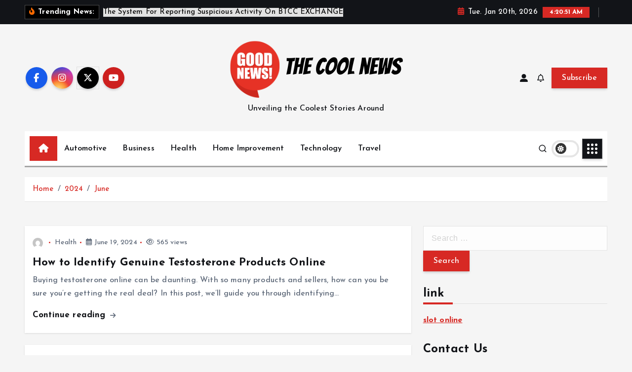

--- FILE ---
content_type: text/html; charset=UTF-8
request_url: https://thecoolnews.org/2024/06/
body_size: 16325
content:
<!doctype html>
<html lang="en-US">
	<head>
		<meta charset="UTF-8">
		<meta name="viewport" content="width=device-width, initial-scale=1">
		<meta http-equiv="x-ua-compatible" content="ie=edge">
		
		<link rel="profile" href="https://gmpg.org/xfn/11">
		
		<title>June 2024 &#8211; The Cool News</title>
<meta name='robots' content='max-image-preview:large' />
	<style>img:is([sizes="auto" i], [sizes^="auto," i]) { contain-intrinsic-size: 3000px 1500px }</style>
	<link rel="alternate" type="application/rss+xml" title="The Cool News &raquo; Feed" href="https://thecoolnews.org/feed/" />
<link rel="alternate" type="application/rss+xml" title="The Cool News &raquo; Comments Feed" href="https://thecoolnews.org/comments/feed/" />
<script type="text/javascript">
/* <![CDATA[ */
window._wpemojiSettings = {"baseUrl":"https:\/\/s.w.org\/images\/core\/emoji\/15.0.3\/72x72\/","ext":".png","svgUrl":"https:\/\/s.w.org\/images\/core\/emoji\/15.0.3\/svg\/","svgExt":".svg","source":{"concatemoji":"https:\/\/thecoolnews.org\/wp-includes\/js\/wp-emoji-release.min.js?ver=6.7.4"}};
/*! This file is auto-generated */
!function(i,n){var o,s,e;function c(e){try{var t={supportTests:e,timestamp:(new Date).valueOf()};sessionStorage.setItem(o,JSON.stringify(t))}catch(e){}}function p(e,t,n){e.clearRect(0,0,e.canvas.width,e.canvas.height),e.fillText(t,0,0);var t=new Uint32Array(e.getImageData(0,0,e.canvas.width,e.canvas.height).data),r=(e.clearRect(0,0,e.canvas.width,e.canvas.height),e.fillText(n,0,0),new Uint32Array(e.getImageData(0,0,e.canvas.width,e.canvas.height).data));return t.every(function(e,t){return e===r[t]})}function u(e,t,n){switch(t){case"flag":return n(e,"\ud83c\udff3\ufe0f\u200d\u26a7\ufe0f","\ud83c\udff3\ufe0f\u200b\u26a7\ufe0f")?!1:!n(e,"\ud83c\uddfa\ud83c\uddf3","\ud83c\uddfa\u200b\ud83c\uddf3")&&!n(e,"\ud83c\udff4\udb40\udc67\udb40\udc62\udb40\udc65\udb40\udc6e\udb40\udc67\udb40\udc7f","\ud83c\udff4\u200b\udb40\udc67\u200b\udb40\udc62\u200b\udb40\udc65\u200b\udb40\udc6e\u200b\udb40\udc67\u200b\udb40\udc7f");case"emoji":return!n(e,"\ud83d\udc26\u200d\u2b1b","\ud83d\udc26\u200b\u2b1b")}return!1}function f(e,t,n){var r="undefined"!=typeof WorkerGlobalScope&&self instanceof WorkerGlobalScope?new OffscreenCanvas(300,150):i.createElement("canvas"),a=r.getContext("2d",{willReadFrequently:!0}),o=(a.textBaseline="top",a.font="600 32px Arial",{});return e.forEach(function(e){o[e]=t(a,e,n)}),o}function t(e){var t=i.createElement("script");t.src=e,t.defer=!0,i.head.appendChild(t)}"undefined"!=typeof Promise&&(o="wpEmojiSettingsSupports",s=["flag","emoji"],n.supports={everything:!0,everythingExceptFlag:!0},e=new Promise(function(e){i.addEventListener("DOMContentLoaded",e,{once:!0})}),new Promise(function(t){var n=function(){try{var e=JSON.parse(sessionStorage.getItem(o));if("object"==typeof e&&"number"==typeof e.timestamp&&(new Date).valueOf()<e.timestamp+604800&&"object"==typeof e.supportTests)return e.supportTests}catch(e){}return null}();if(!n){if("undefined"!=typeof Worker&&"undefined"!=typeof OffscreenCanvas&&"undefined"!=typeof URL&&URL.createObjectURL&&"undefined"!=typeof Blob)try{var e="postMessage("+f.toString()+"("+[JSON.stringify(s),u.toString(),p.toString()].join(",")+"));",r=new Blob([e],{type:"text/javascript"}),a=new Worker(URL.createObjectURL(r),{name:"wpTestEmojiSupports"});return void(a.onmessage=function(e){c(n=e.data),a.terminate(),t(n)})}catch(e){}c(n=f(s,u,p))}t(n)}).then(function(e){for(var t in e)n.supports[t]=e[t],n.supports.everything=n.supports.everything&&n.supports[t],"flag"!==t&&(n.supports.everythingExceptFlag=n.supports.everythingExceptFlag&&n.supports[t]);n.supports.everythingExceptFlag=n.supports.everythingExceptFlag&&!n.supports.flag,n.DOMReady=!1,n.readyCallback=function(){n.DOMReady=!0}}).then(function(){return e}).then(function(){var e;n.supports.everything||(n.readyCallback(),(e=n.source||{}).concatemoji?t(e.concatemoji):e.wpemoji&&e.twemoji&&(t(e.twemoji),t(e.wpemoji)))}))}((window,document),window._wpemojiSettings);
/* ]]> */
</script>
<style id='wp-emoji-styles-inline-css' type='text/css'>

	img.wp-smiley, img.emoji {
		display: inline !important;
		border: none !important;
		box-shadow: none !important;
		height: 1em !important;
		width: 1em !important;
		margin: 0 0.07em !important;
		vertical-align: -0.1em !important;
		background: none !important;
		padding: 0 !important;
	}
</style>
<link rel='stylesheet' id='wp-block-library-css' href='https://thecoolnews.org/wp-includes/css/dist/block-library/style.min.css?ver=6.7.4' type='text/css' media='all' />
<style id='classic-theme-styles-inline-css' type='text/css'>
/*! This file is auto-generated */
.wp-block-button__link{color:#fff;background-color:#32373c;border-radius:9999px;box-shadow:none;text-decoration:none;padding:calc(.667em + 2px) calc(1.333em + 2px);font-size:1.125em}.wp-block-file__button{background:#32373c;color:#fff;text-decoration:none}
</style>
<style id='global-styles-inline-css' type='text/css'>
:root{--wp--preset--aspect-ratio--square: 1;--wp--preset--aspect-ratio--4-3: 4/3;--wp--preset--aspect-ratio--3-4: 3/4;--wp--preset--aspect-ratio--3-2: 3/2;--wp--preset--aspect-ratio--2-3: 2/3;--wp--preset--aspect-ratio--16-9: 16/9;--wp--preset--aspect-ratio--9-16: 9/16;--wp--preset--color--black: #000000;--wp--preset--color--cyan-bluish-gray: #abb8c3;--wp--preset--color--white: #ffffff;--wp--preset--color--pale-pink: #f78da7;--wp--preset--color--vivid-red: #cf2e2e;--wp--preset--color--luminous-vivid-orange: #ff6900;--wp--preset--color--luminous-vivid-amber: #fcb900;--wp--preset--color--light-green-cyan: #7bdcb5;--wp--preset--color--vivid-green-cyan: #00d084;--wp--preset--color--pale-cyan-blue: #8ed1fc;--wp--preset--color--vivid-cyan-blue: #0693e3;--wp--preset--color--vivid-purple: #9b51e0;--wp--preset--gradient--vivid-cyan-blue-to-vivid-purple: linear-gradient(135deg,rgba(6,147,227,1) 0%,rgb(155,81,224) 100%);--wp--preset--gradient--light-green-cyan-to-vivid-green-cyan: linear-gradient(135deg,rgb(122,220,180) 0%,rgb(0,208,130) 100%);--wp--preset--gradient--luminous-vivid-amber-to-luminous-vivid-orange: linear-gradient(135deg,rgba(252,185,0,1) 0%,rgba(255,105,0,1) 100%);--wp--preset--gradient--luminous-vivid-orange-to-vivid-red: linear-gradient(135deg,rgba(255,105,0,1) 0%,rgb(207,46,46) 100%);--wp--preset--gradient--very-light-gray-to-cyan-bluish-gray: linear-gradient(135deg,rgb(238,238,238) 0%,rgb(169,184,195) 100%);--wp--preset--gradient--cool-to-warm-spectrum: linear-gradient(135deg,rgb(74,234,220) 0%,rgb(151,120,209) 20%,rgb(207,42,186) 40%,rgb(238,44,130) 60%,rgb(251,105,98) 80%,rgb(254,248,76) 100%);--wp--preset--gradient--blush-light-purple: linear-gradient(135deg,rgb(255,206,236) 0%,rgb(152,150,240) 100%);--wp--preset--gradient--blush-bordeaux: linear-gradient(135deg,rgb(254,205,165) 0%,rgb(254,45,45) 50%,rgb(107,0,62) 100%);--wp--preset--gradient--luminous-dusk: linear-gradient(135deg,rgb(255,203,112) 0%,rgb(199,81,192) 50%,rgb(65,88,208) 100%);--wp--preset--gradient--pale-ocean: linear-gradient(135deg,rgb(255,245,203) 0%,rgb(182,227,212) 50%,rgb(51,167,181) 100%);--wp--preset--gradient--electric-grass: linear-gradient(135deg,rgb(202,248,128) 0%,rgb(113,206,126) 100%);--wp--preset--gradient--midnight: linear-gradient(135deg,rgb(2,3,129) 0%,rgb(40,116,252) 100%);--wp--preset--font-size--small: 13px;--wp--preset--font-size--medium: 20px;--wp--preset--font-size--large: 36px;--wp--preset--font-size--x-large: 42px;--wp--preset--spacing--20: 0.44rem;--wp--preset--spacing--30: 0.67rem;--wp--preset--spacing--40: 1rem;--wp--preset--spacing--50: 1.5rem;--wp--preset--spacing--60: 2.25rem;--wp--preset--spacing--70: 3.38rem;--wp--preset--spacing--80: 5.06rem;--wp--preset--shadow--natural: 6px 6px 9px rgba(0, 0, 0, 0.2);--wp--preset--shadow--deep: 12px 12px 50px rgba(0, 0, 0, 0.4);--wp--preset--shadow--sharp: 6px 6px 0px rgba(0, 0, 0, 0.2);--wp--preset--shadow--outlined: 6px 6px 0px -3px rgba(255, 255, 255, 1), 6px 6px rgba(0, 0, 0, 1);--wp--preset--shadow--crisp: 6px 6px 0px rgba(0, 0, 0, 1);}:where(.is-layout-flex){gap: 0.5em;}:where(.is-layout-grid){gap: 0.5em;}body .is-layout-flex{display: flex;}.is-layout-flex{flex-wrap: wrap;align-items: center;}.is-layout-flex > :is(*, div){margin: 0;}body .is-layout-grid{display: grid;}.is-layout-grid > :is(*, div){margin: 0;}:where(.wp-block-columns.is-layout-flex){gap: 2em;}:where(.wp-block-columns.is-layout-grid){gap: 2em;}:where(.wp-block-post-template.is-layout-flex){gap: 1.25em;}:where(.wp-block-post-template.is-layout-grid){gap: 1.25em;}.has-black-color{color: var(--wp--preset--color--black) !important;}.has-cyan-bluish-gray-color{color: var(--wp--preset--color--cyan-bluish-gray) !important;}.has-white-color{color: var(--wp--preset--color--white) !important;}.has-pale-pink-color{color: var(--wp--preset--color--pale-pink) !important;}.has-vivid-red-color{color: var(--wp--preset--color--vivid-red) !important;}.has-luminous-vivid-orange-color{color: var(--wp--preset--color--luminous-vivid-orange) !important;}.has-luminous-vivid-amber-color{color: var(--wp--preset--color--luminous-vivid-amber) !important;}.has-light-green-cyan-color{color: var(--wp--preset--color--light-green-cyan) !important;}.has-vivid-green-cyan-color{color: var(--wp--preset--color--vivid-green-cyan) !important;}.has-pale-cyan-blue-color{color: var(--wp--preset--color--pale-cyan-blue) !important;}.has-vivid-cyan-blue-color{color: var(--wp--preset--color--vivid-cyan-blue) !important;}.has-vivid-purple-color{color: var(--wp--preset--color--vivid-purple) !important;}.has-black-background-color{background-color: var(--wp--preset--color--black) !important;}.has-cyan-bluish-gray-background-color{background-color: var(--wp--preset--color--cyan-bluish-gray) !important;}.has-white-background-color{background-color: var(--wp--preset--color--white) !important;}.has-pale-pink-background-color{background-color: var(--wp--preset--color--pale-pink) !important;}.has-vivid-red-background-color{background-color: var(--wp--preset--color--vivid-red) !important;}.has-luminous-vivid-orange-background-color{background-color: var(--wp--preset--color--luminous-vivid-orange) !important;}.has-luminous-vivid-amber-background-color{background-color: var(--wp--preset--color--luminous-vivid-amber) !important;}.has-light-green-cyan-background-color{background-color: var(--wp--preset--color--light-green-cyan) !important;}.has-vivid-green-cyan-background-color{background-color: var(--wp--preset--color--vivid-green-cyan) !important;}.has-pale-cyan-blue-background-color{background-color: var(--wp--preset--color--pale-cyan-blue) !important;}.has-vivid-cyan-blue-background-color{background-color: var(--wp--preset--color--vivid-cyan-blue) !important;}.has-vivid-purple-background-color{background-color: var(--wp--preset--color--vivid-purple) !important;}.has-black-border-color{border-color: var(--wp--preset--color--black) !important;}.has-cyan-bluish-gray-border-color{border-color: var(--wp--preset--color--cyan-bluish-gray) !important;}.has-white-border-color{border-color: var(--wp--preset--color--white) !important;}.has-pale-pink-border-color{border-color: var(--wp--preset--color--pale-pink) !important;}.has-vivid-red-border-color{border-color: var(--wp--preset--color--vivid-red) !important;}.has-luminous-vivid-orange-border-color{border-color: var(--wp--preset--color--luminous-vivid-orange) !important;}.has-luminous-vivid-amber-border-color{border-color: var(--wp--preset--color--luminous-vivid-amber) !important;}.has-light-green-cyan-border-color{border-color: var(--wp--preset--color--light-green-cyan) !important;}.has-vivid-green-cyan-border-color{border-color: var(--wp--preset--color--vivid-green-cyan) !important;}.has-pale-cyan-blue-border-color{border-color: var(--wp--preset--color--pale-cyan-blue) !important;}.has-vivid-cyan-blue-border-color{border-color: var(--wp--preset--color--vivid-cyan-blue) !important;}.has-vivid-purple-border-color{border-color: var(--wp--preset--color--vivid-purple) !important;}.has-vivid-cyan-blue-to-vivid-purple-gradient-background{background: var(--wp--preset--gradient--vivid-cyan-blue-to-vivid-purple) !important;}.has-light-green-cyan-to-vivid-green-cyan-gradient-background{background: var(--wp--preset--gradient--light-green-cyan-to-vivid-green-cyan) !important;}.has-luminous-vivid-amber-to-luminous-vivid-orange-gradient-background{background: var(--wp--preset--gradient--luminous-vivid-amber-to-luminous-vivid-orange) !important;}.has-luminous-vivid-orange-to-vivid-red-gradient-background{background: var(--wp--preset--gradient--luminous-vivid-orange-to-vivid-red) !important;}.has-very-light-gray-to-cyan-bluish-gray-gradient-background{background: var(--wp--preset--gradient--very-light-gray-to-cyan-bluish-gray) !important;}.has-cool-to-warm-spectrum-gradient-background{background: var(--wp--preset--gradient--cool-to-warm-spectrum) !important;}.has-blush-light-purple-gradient-background{background: var(--wp--preset--gradient--blush-light-purple) !important;}.has-blush-bordeaux-gradient-background{background: var(--wp--preset--gradient--blush-bordeaux) !important;}.has-luminous-dusk-gradient-background{background: var(--wp--preset--gradient--luminous-dusk) !important;}.has-pale-ocean-gradient-background{background: var(--wp--preset--gradient--pale-ocean) !important;}.has-electric-grass-gradient-background{background: var(--wp--preset--gradient--electric-grass) !important;}.has-midnight-gradient-background{background: var(--wp--preset--gradient--midnight) !important;}.has-small-font-size{font-size: var(--wp--preset--font-size--small) !important;}.has-medium-font-size{font-size: var(--wp--preset--font-size--medium) !important;}.has-large-font-size{font-size: var(--wp--preset--font-size--large) !important;}.has-x-large-font-size{font-size: var(--wp--preset--font-size--x-large) !important;}
:where(.wp-block-post-template.is-layout-flex){gap: 1.25em;}:where(.wp-block-post-template.is-layout-grid){gap: 1.25em;}
:where(.wp-block-columns.is-layout-flex){gap: 2em;}:where(.wp-block-columns.is-layout-grid){gap: 2em;}
:root :where(.wp-block-pullquote){font-size: 1.5em;line-height: 1.6;}
</style>
<link rel='stylesheet' id='slick-css' href='https://thecoolnews.org/wp-content/themes/newsmunch/assets/vendors/css/slick.css?ver=6.7.4' type='text/css' media='all' />
<link rel='stylesheet' id='all-css-css' href='https://thecoolnews.org/wp-content/themes/newsmunch/assets/vendors/css/all.min.css?ver=6.7.4' type='text/css' media='all' />
<link rel='stylesheet' id='animate-css' href='https://thecoolnews.org/wp-content/themes/newsmunch/assets/vendors/css/animate.min.css?ver=6.7.4' type='text/css' media='all' />
<link rel='stylesheet' id='newsmunch-core-css' href='https://thecoolnews.org/wp-content/themes/newsmunch/assets/css/core.css?ver=6.7.4' type='text/css' media='all' />
<link rel='stylesheet' id='newsmunch-theme-css' href='https://thecoolnews.org/wp-content/themes/newsmunch/assets/css/themes.css?ver=6.7.4' type='text/css' media='all' />
<link rel='stylesheet' id='newsmunch-woocommerce-css' href='https://thecoolnews.org/wp-content/themes/newsmunch/assets/css/woo-styles.css?ver=6.7.4' type='text/css' media='all' />
<link rel='stylesheet' id='newsmunch-dark-css' href='https://thecoolnews.org/wp-content/themes/newsmunch/assets/css/dark.css?ver=6.7.4' type='text/css' media='all' />
<link rel='stylesheet' id='newsmunch-responsive-css' href='https://thecoolnews.org/wp-content/themes/newsmunch/assets/css/responsive.css?ver=6.7.4' type='text/css' media='all' />
<link rel='stylesheet' id='newsmunch-style-css' href='https://thecoolnews.org/wp-content/themes/newstick/style.css?ver=6.7.4' type='text/css' media='all' />
<style id='newsmunch-style-inline-css' type='text/css'>
.site--logo img { max-width: 500px !important;} .dt-container-md,.dt__slider-main .owl-dots {
						max-width: 2000px;
					}
	@media (min-width: 992px) {#dt-main {
					max-width:67%;
					flex-basis:67%;
				}
#dt-sidebar {
					max-width:33%;
					flex-basis:33%;
				}}

</style>
<link rel='stylesheet' id='newsmunch-google-fonts-css' href='https://thecoolnews.org/wp-content/fonts/570c9fd3532765cfa4b9ad46345cb616.css' type='text/css' media='all' />
<link rel='stylesheet' id='newstick-parent-theme-style-css' href='https://thecoolnews.org/wp-content/themes/newsmunch/style.css?ver=6.7.4' type='text/css' media='all' />
<script type="text/javascript" src="https://thecoolnews.org/wp-includes/js/jquery/jquery.min.js?ver=3.7.1" id="jquery-core-js"></script>
<script type="text/javascript" src="https://thecoolnews.org/wp-includes/js/jquery/jquery-migrate.min.js?ver=3.4.1" id="jquery-migrate-js"></script>
<script type="text/javascript" src="https://thecoolnews.org/wp-content/themes/newsmunch/assets/vendors/js/slick.min.js?ver=1" id="slick-js"></script>
<link rel="https://api.w.org/" href="https://thecoolnews.org/wp-json/" /><link rel="EditURI" type="application/rsd+xml" title="RSD" href="https://thecoolnews.org/xmlrpc.php?rsd" />
<meta name="generator" content="WordPress 6.7.4" />
	<style type="text/css">
			body header .site--logo .site--title,
		body header .site--logo .site--description {
			color: #121418;
		}
		</style>
	<link rel="icon" href="https://thecoolnews.org/wp-content/uploads/2024/07/cropped-cropped-the-cool-news-32x32.png" sizes="32x32" />
<link rel="icon" href="https://thecoolnews.org/wp-content/uploads/2024/07/cropped-cropped-the-cool-news-192x192.png" sizes="192x192" />
<link rel="apple-touch-icon" href="https://thecoolnews.org/wp-content/uploads/2024/07/cropped-cropped-the-cool-news-180x180.png" />
<meta name="msapplication-TileImage" content="https://thecoolnews.org/wp-content/uploads/2024/07/cropped-cropped-the-cool-news-270x270.png" />
	</head>
<body class="archive date wp-custom-logo dt-section--title-three btn--effect-one group-blog hfeed sticky-header sticky-sidebar">
	 <div class="dt_readingbar-wrapper">
        <div class="dt_readingbar"></div>
    </div>
	<div id="page" class="site">
		<a class="skip-link screen-reader-text" href="#content">Skip to content</a>
	
			 <div id="dt_preloader" class="dt_preloader">
			<div class="dt_preloader-inner">
				<div class="dt_preloader-handle">
					<button type="button" class="dt_preloader-close site--close"></button>
					<div class="dt_preloader-animation">
						<div class="dt_preloader-object"></div>
					</div>
				</div>
			</div>
		</div>
		
<header id="dt_header" class="dt_header header--ten menu__active-three">
	<div class="dt_header-inner">
					<div class="dt_header-topbar dt-d-lg-block dt-d-none">
					<div class="dt-container-md">
		<div class="dt-row">
			<div class="dt-col-lg-7 dt-col-12">
				<div class="dt_header-wrap left">
							<div class="widget dt-news-headline">
							<strong class="dt-news-heading"><i class="fas fa-fire-alt"></i> Trending News:</strong>
						<span class="dt_heading dt_heading_2">
				<span class="dt_heading_inner">
					<b class="is_on"><a href="https://thecoolnews.org/the-system-for-reporting-suspicious-activity-on-btcc-exchange/" rel="bookmark">The System For Reporting Suspicious Activity On BTCC EXCHANGE</a></b><b class=""><a href="https://thecoolnews.org/i-played-a-femdom-game-and-now-i-call-my-browser-mistress/" rel="bookmark">I Played a Femdom Game and Now I Call My Browser &#8216;Mistress&#8217;</a></b><b class=""><a href="https://thecoolnews.org/mindfulness-and-meditation-tools-for-improving-mental-health/" rel="bookmark">Mindfulness and Meditation: Tools for Improving Mental Health</a></b><b class=""><a href="https://thecoolnews.org/deepfake-app-offers-creative-visual-transformations-for-media/" rel="bookmark">Deepfake App Offers Creative Visual Transformations for Media</a></b><b class=""><a href="https://thecoolnews.org/blanquivioletas-moments-you-cant-miss-this-season/" rel="bookmark">Blanquivioletas Moments You Can’t Miss This Season</a></b><b class=""><a href="https://thecoolnews.org/which-wheels-offer-variations-in-bitcoin-roulette-gambling-speed/" rel="bookmark">Which wheels offer variations in Bitcoin roulette gambling speed?</a></b><b class=""><a href="https://thecoolnews.org/norwegian-iptv-services-delivering-smooth-streaming-of-entertainment-and-local-broadcasts/" rel="bookmark">Norwegian IPTV Services Delivering Smooth Streaming of Entertainment and Local Broadcasts</a></b><b class=""><a href="https://thecoolnews.org/steps-on-how-to-get-trt-and-start-hormone-replacement-treatment/" rel="bookmark">Steps on How to Get TRT and Start Hormone Replacement Treatment</a></b><b class=""><a href="https://thecoolnews.org/how-advertising-companies-help-healthcare-brands-stand-out-in-the-crowded-market/" rel="bookmark">How Advertising Companies Help Healthcare Brands Stand Out in the Crowded Market</a></b><b class=""><a href="https://thecoolnews.org/lambs-tongue-skirting-combines-soft-detail-and-strength/" rel="bookmark">Lambs Tongue Skirting Combines Soft Detail and Strength</a></b><b class=""><a href="https://thecoolnews.org/on-demand-wellness-through-massage-outcall-london/" rel="bookmark">On-Demand Wellness Through Massage Outcall London</a></b><b class=""><a href="https://thecoolnews.org/hha-certification-enables-you-to-work-in-various-care-settings/" rel="bookmark">HHA Certification Enables You to Work in Various Care Settings</a></b><b class=""><a href="https://thecoolnews.org/asbestos-survey-solutions-for-homes-and-commercial-buildings/" rel="bookmark">Asbestos Survey Solutions for Homes and Commercial Buildings</a></b><b class=""><a href="https://thecoolnews.org/get-a-reliable-vehicle-anywhere-with-nationwide-car-leasing/" rel="bookmark">Get a Reliable Vehicle Anywhere with Nationwide Car Leasing</a></b><b class=""><a href="https://thecoolnews.org/bridging-science-and-patient-care-dr-scott-kamelle-medical-innovations/" rel="bookmark">Bridging Science and Patient Care: Dr. Scott Kamelle Medical Innovations</a></b><b class=""><a href="https://thecoolnews.org/methstreams-makes-live-sports-streaming-simple-and-always-free/" rel="bookmark">MethStreams Makes Live Sports Streaming Simple and Always Free</a></b><b class=""><a href="https://thecoolnews.org/how-to-hire-a-catering-barbecue-company-for-events/" rel="bookmark">How to Hire a Catering Barbecue Company for Events</a></b><b class=""><a href="https://thecoolnews.org/instagram-shopping-a-guide-to-setting-up-your-online-store/" rel="bookmark">Instagram Shopping: A Guide to Setting Up Your Online Store</a></b><b class=""><a href="https://thecoolnews.org/watch-live-events-anywhere-using-free-broadcast-tv/" rel="bookmark">Watch Live Events Anywhere Using Free Broadcast TV</a></b><b class=""><a href="https://thecoolnews.org/creating-wealth-through-global-investment-networks-with-benjamin-weys-expertise/" rel="bookmark">Creating Wealth Through Global Investment Networks with Benjamin Wey’s Expertise</a></b><b class=""><a href="https://thecoolnews.org/master-forex-trading-efficiently-using-metatrader-4s-intuitive-tools/" rel="bookmark">Master Forex trading efficiently using MetaTrader 4’s intuitive tools.</a></b><b class=""><a href="https://thecoolnews.org/find-reliable-trt-providers-you-can-trust/" rel="bookmark">Find Reliable TRT Providers You Can Trust</a></b><b class=""><a href="https://thecoolnews.org/fernando-alonsos-insights-on-team-performance-and-strategy/" rel="bookmark">Fernando Alonso&#8217;s Insights on Team Performance and Strategy</a></b><b class=""><a href="https://thecoolnews.org/how-casino-ipple-enhances-your-online-gaming-safety/" rel="bookmark">How Casino Ipple Enhances Your Online Gaming Safety</a></b><b class=""><a href="https://thecoolnews.org/made-a-mistake-heres-how-to-remove-or-edit-your-own-google-review/" rel="bookmark">&#8220;Made a Mistake? Here’s How to Remove or Edit Your Own Google Review&#8221;</a></b><b class=""><a href="https://thecoolnews.org/maryland-squatters-rights-explained-what-residents-and-landowners-must-understand/" rel="bookmark">Maryland Squatters Rights Explained: What Residents and Landowners Must Understand</a></b><b class=""><a href="https://thecoolnews.org/protect-your-privacy-play-on-verified-toto-sites-with-strong-security/" rel="bookmark">Protect Your Privacy: Play on Verified Toto Sites with Strong Security</a></b><b class=""><a href="https://thecoolnews.org/2025s-best-toto-site-rankings-safety-features-and-more/" rel="bookmark">&#8220;2025’s Best Toto Site Rankings: Safety, Features, and More&#8221;</a></b><b class=""><a href="https://thecoolnews.org/tech-insights-for-a-safer-digital-life/" rel="bookmark">Tech Insights for a Safer Digital Life</a></b><b class=""><a href="https://thecoolnews.org/flexible-hha-training-online-learn-at-your-own-pace/" rel="bookmark">Flexible HHA Training Online – Learn at Your Own Pace</a></b><b class=""><a href="https://thecoolnews.org/aging-gracefully-with-a-sharp-mind-dr-fazal-panezais-proven-strategies/" rel="bookmark">Aging Gracefully with a Sharp Mind: Dr. Fazal Panezai’s Proven Strategies</a></b><b class=""><a href="https://thecoolnews.org/sex-shop-enjoy-secure-transactions-and-fast-discreet-shipping/" rel="bookmark">Sex Shop: Enjoy secure transactions and fast, discreet shipping.</a></b><b class=""><a href="https://thecoolnews.org/goatbet-bet-with-confidence-using-advanced-security-systems/" rel="bookmark">Goatbet: Bet with Confidence Using Advanced Security Systems</a></b><b class=""><a href="https://thecoolnews.org/what-is-drug-discovery-and-development-a-process-that-transforms-healthcare/" rel="bookmark">What Is Drug Discovery and Development? A Process That Transforms Healthcare</a></b><b class=""><a href="https://thecoolnews.org/wall-paneling-sheets-provide-an-easy-and-versatile-decorative-solution/" rel="bookmark">Wall Paneling Sheets Provide an Easy and Versatile Decorative Solution</a></b><b class=""><a href="https://thecoolnews.org/the-convenience-of-online-sports-betting-platforms/" rel="bookmark">The Convenience of Online Sports Betting Platforms</a></b><b class=""><a href="https://thecoolnews.org/government-sponsored-rent-reduces-financial-risk-for-landlords/" rel="bookmark">Government-Sponsored Rent Reduces Financial Risk for Landlords</a></b><b class=""><a href="https://thecoolnews.org/american-bbq-restaurant-in-sydney-indulge-in-classic-southern-bbq-delights/" rel="bookmark">American BBQ Restaurant in Sydney: Indulge in Classic Southern BBQ Delights</a></b><b class=""><a href="https://thecoolnews.org/cannabis-store-near-me-find-a-reliable-source-for-quality-cannabis-nearby/" rel="bookmark">Cannabis Store Near Me – Find a Reliable Source for Quality Cannabis Nearby</a></b><b class=""><a href="https://thecoolnews.org/exploring-the-benefits-of-composite-shingles-roofing/" rel="bookmark">Exploring the Benefits of Composite Shingles Roofing</a></b><b class=""><a href="https://thecoolnews.org/when-to-consult-a-tax-accountant-for-your-startup/" rel="bookmark">When to Consult a Tax Accountant for Your Startup</a></b><b class=""><a href="https://thecoolnews.org/enjoy-cutting-edge-design-and-technology-with-an-affordable-richard-mille-replica/" rel="bookmark">Enjoy Cutting-Edge Design and Technology with an Affordable Richard Mille Replica</a></b><b class=""><a href="https://thecoolnews.org/understanding-bail-bonds-in-colorado-springs-we-provide-clarity/" rel="bookmark">Understanding Bail Bonds in Colorado Springs: We Provide Clarity</a></b><b class=""><a href="https://thecoolnews.org/the-benefits-of-using-a-safe-playground-for-online-betting/" rel="bookmark">The Benefits of Using a Safe Playground for Online Betting</a></b><b class=""><a href="https://thecoolnews.org/discover-innovative-slot-designs-on-a-slot-website/" rel="bookmark">Discover Innovative Slot Designs on a Slot Website</a></b><b class=""><a href="https://thecoolnews.org/how-driving-test-practice-can-increase-your-chances-of-passing/" rel="bookmark">How Driving Test Practice Can Increase Your Chances of Passing</a></b><b class=""><a href="https://thecoolnews.org/unlock-top-tier-facebook-ads-with-the-best-white-label-advertising-solutions/" rel="bookmark">Unlock Top-Tier Facebook Ads with the Best White Label Advertising Solutions</a></b><b class=""><a href="https://thecoolnews.org/effortless-online-file-sharing-top-platforms-and-tips/" rel="bookmark">Effortless Online File Sharing: Top Platforms and Tips</a></b><b class=""><a href="https://thecoolnews.org/the-crucial-role-of-technical-analysis-in-financial-market-analysis-and-research/" rel="bookmark">The Crucial Role of Technical Analysis in Financial Market Analysis and Research</a></b><b class=""><a href="https://thecoolnews.org/sustainable-strategies-for-migraine-relief-insights-from-dr-sudipta-mohanty/" rel="bookmark">Sustainable Strategies for Migraine Relief: Insights from Dr. Sudipta Mohanty</a></b><b class=""><a href="https://thecoolnews.org/the-psychology-behind-bitcoin-price-changes/" rel="bookmark">The Psychology Behind Bitcoin Price Changes</a></b><b class=""><a href="https://thecoolnews.org/the-benefits-of-pornography-for-solo-sexual-exploration-and-pleasure/" rel="bookmark">The Benefits of Pornography for Solo Sexual Exploration and Pleasure</a></b><b class=""><a href="https://thecoolnews.org/mastering-the-art-of-how-to-buy-bitcoin/" rel="bookmark">Mastering the Art of How to Buy Bitcoin</a></b><b class=""><a href="https://thecoolnews.org/the-health-and-wellness-benefits-of-volunteering-abroad/" rel="bookmark">The Health and Wellness Benefits of Volunteering Abroad</a></b><b class=""><a href="https://thecoolnews.org/digital-marketing-firm-optimize-your-digital-footprint-for-increased-engagement/" rel="bookmark">Digital Marketing Firm: Optimize Your Digital Footprint for Increased Engagement</a></b><b class=""><a href="https://thecoolnews.org/why-cat-wellness-products-are-key-to-a-fulfilling-life/" rel="bookmark">Why Cat Wellness Products Are Key to a Fulfilling Life</a></b><b class=""><a href="https://thecoolnews.org/secrets-to-enjoying-a-secure-experience-on-adult-webcam-sites/" rel="bookmark">Secrets to Enjoying a Secure Experience on Adult Webcam Sites</a></b><b class=""><a href="https://thecoolnews.org/discover-the-best-in-zero-nicotine-disposable-vapes-for-2024/" rel="bookmark">Discover the Best in Zero-Nicotine Disposable Vapes for 2024</a></b><b class=""><a href="https://thecoolnews.org/the-best-sports-content-all-in-one-place-la-grada-online/" rel="bookmark">The Best Sports Content, All in One Place: La Grada Online</a></b><b class=""><a href="https://thecoolnews.org/rayo-vallecanos-biggest-upsets-in-spanish-football-history/" rel="bookmark">Rayo Vallecano’s Biggest Upsets in Spanish Football History</a></b><b class=""><a href="https://thecoolnews.org/why-every-small-business-needs-a-tax-accountant/" rel="bookmark">Why Every Small Business Needs a Tax Accountant</a></b><b class=""><a href="https://thecoolnews.org/carpet-cleaning-advertising-how-direct-mail-postcards-can-transform-your-marketing-strategy/" rel="bookmark">Carpet Cleaning Advertising: How Direct Mail Postcards Can Transform Your Marketing Strategy</a></b><b class=""><a href="https://thecoolnews.org/optimizing-water-access-with-manual-pump-systems/" rel="bookmark">Optimizing Water Access with Manual Pump Systems</a></b><b class=""><a href="https://thecoolnews.org/dylan-sidoos-resilient-leadership-strategies-for-overcoming-entrepreneurial-hurdles/" rel="bookmark">Dylan Sidoo’s Resilient Leadership: Strategies for Overcoming Entrepreneurial Hurdles</a></b><b class=""><a href="https://thecoolnews.org/is-employee-monitoring-legal-in-india-heres-what-you-need-to-know/" rel="bookmark">Is Employee Monitoring Legal in India? Here’s What You Need to Know</a></b><b class=""><a href="https://thecoolnews.org/how-to-secure-your-private-notes/" rel="bookmark">How to Secure Your Private Notes</a></b><b class=""><a href="https://thecoolnews.org/totalsportek-live-soccer-streaming-for-fans/" rel="bookmark">TotalSportek: Live Soccer Streaming for Fans</a></b><b class=""><a href="https://thecoolnews.org/how-to-identify-genuine-testosterone-products-online/" rel="bookmark">How to Identify Genuine Testosterone Products Online</a></b><b class=""><a href="https://thecoolnews.org/future-trends-in-apparel-printing-the-rise-of-dtf/" rel="bookmark">Future Trends in Apparel Printing &#8211; The Rise of DTF</a></b><b class=""><a href="https://thecoolnews.org/discovering-the-wonders-of-caixaforum-madrid/" rel="bookmark">Discovering the Wonders of CaixaForum Madrid</a></b><b class=""><a href="https://thecoolnews.org/buying-instagram-video-views-for-viral-success/" rel="bookmark">Buying Instagram Video Views for Viral Success</a></b><b class=""><a href="https://thecoolnews.org/the-best-times-of-year-to-search-for-karaoke-jobs-in-the-entertainment-district/" rel="bookmark">The Best Times of Year to Search for Karaoke Jobs in the Entertainment District</a></b><b class=""><a href="https://thecoolnews.org/cbd-emporium-where-quality-meets-convenience-shop-now/" rel="bookmark">CBD Emporium: Where Quality Meets Convenience – Shop Now!</a></b><b class=""><a href="https://thecoolnews.org/understanding-anavar-for-sale-what-you-need-to-know/" rel="bookmark">Understanding Anavar for Sale: What You Need to Know</a></b><b class=""><a href="https://thecoolnews.org/how-white-label-facebook-ads-can-skyrocket-your-agencys-success/" rel="bookmark">How White Label Facebook Ads Can Skyrocket Your Agency&#8217;s Success</a></b><b class=""><a href="https://thecoolnews.org/expert-tips-on-preparing-your-home-for-an-asbestos-testing/" rel="bookmark">Expert Tips on Preparing Your Home for an Asbestos Testing</a></b><b class=""><a href="https://thecoolnews.org/boosting-your-brand-with-real-instagram-followers-a-comprehensive-overview/" rel="bookmark">Boosting Your Brand with Real Instagram Followers: A Comprehensive Overview</a></b><b class=""><a href="https://thecoolnews.org/digital-disruptor-how-dylan-sidoo-is-shaping-the-tech-landscape/" rel="bookmark">Digital Disruptor: How Dylan Sidoo  is Shaping the Tech Landscape</a></b><b class=""><a href="https://thecoolnews.org/beyond-the-diagnosis-dr-mahmud-kara-s-journey-to-empowerment-and-wellness/" rel="bookmark">Beyond the Diagnosis: Dr Mahmud Kara &#8216;s Journey to Empowerment and Wellness</a></b><b class=""><a href="https://thecoolnews.org/make-every-night-a-hit-as-our-new-part-time-karaoke-assistant/" rel="bookmark">Make Every Night a Hit as Our New Part-Time Karaoke Assistant</a></b><b class=""><a href="https://thecoolnews.org/the-online-marketplace-buying-testosterone-safely-and-securely/" rel="bookmark">The Online Marketplace: Buying Testosterone Safely and Securely</a></b><b class=""><a href="https://thecoolnews.org/easy-way-to-remove-clothes-from-an-image-with-ai/" rel="bookmark">Easy Way to Remove Clothes from an Image with AI</a></b><b class=""><a href="https://thecoolnews.org/trailblazing-entrepreneurship-the-legacy-of-joseph-samuels/" rel="bookmark">Trailblazing Entrepreneurship: The Legacy of Joseph Samuels</a></b><b class=""><a href="https://thecoolnews.org/exploring-healthcare-options-2025-humana-medicare-advantage/" rel="bookmark">Exploring Healthcare Options: 2025 Humana Medicare Advantage</a></b><b class=""><a href="https://thecoolnews.org/navigating-gynecologic-oncology-dr-scott-kamelle-s-insights-into-comprehensive-care-early-detection-and-patient-centric-approaches/" rel="bookmark">Navigating Gynecologic Oncology: Dr Scott Kamelle &#8216;s Insights into Comprehensive Care, Early Detection, and Patient-Centric Approaches</a></b><b class=""><a href="https://thecoolnews.org/fast-and-friendly-sacramento-junk-hauling-services/" rel="bookmark">Fast and Friendly Sacramento Junk Hauling Services</a></b><b class=""><a href="https://thecoolnews.org/combining-procedures-comprehensive-mommy-makeover-packages-in-miami/" rel="bookmark">Combining Procedures: Comprehensive Mommy Makeover Packages in Miami</a></b><b class=""><a href="https://thecoolnews.org/the-evolution-of-shower-technology-why-thermostatic-mixers-are-leading-the-way/" rel="bookmark">The Evolution of Shower Technology: Why Thermostatic Mixers Are Leading the Way</a></b><b class=""><a href="https://thecoolnews.org/online-on-point-precision-in-buying-the-right-weed/" rel="bookmark">Online, On Point: Precision in Buying the Right Weed</a></b><b class=""><a href="https://thecoolnews.org/real-dealers-real-drama-the-ultimate-live-casino-guide/" rel="bookmark">Real Dealers, Real Drama: The Ultimate Live Casino Guide</a></b><b class=""><a href="https://thecoolnews.org/enhancing-your-homes-charm-the-beauty-of-bullnose-window-boards/" rel="bookmark">Enhancing Your Home&#8217;s Charm: The Beauty of Bullnose Window Boards</a></b><b class=""><a href="https://thecoolnews.org/decoding-the-magic-accessing-sky-go-in-the-usa/" rel="bookmark">Decoding the Magic: Accessing Sky Go in the USA</a></b><b class=""><a href="https://thecoolnews.org/choosing-the-right-flooring-contractor-what-you-need-to-know/" rel="bookmark">Choosing the Right Flooring Contractor: What You Need to Know</a></b><b class=""><a href="https://thecoolnews.org/discreet-delivery-the-rise-of-mail-order-marijuana-services/" rel="bookmark">Discreet Delivery: The Rise of Mail Order Marijuana Services</a></b><b class=""><a href="https://thecoolnews.org/experience-euphoria-with-nuru-massage-in-london/" rel="bookmark">Experience Euphoria with Nuru Massage in London</a></b><b class=""><a href="https://thecoolnews.org/taxation-and-legal-considerations-in-back-and-lay-betting/" rel="bookmark">Taxation and Legal Considerations in Back and Lay Betting</a></b><b class=""><a href="https://thecoolnews.org/unleashing-the-thrill-motogp-streaming-gratis-alternatives-to-lemigliorivpns-guide/" rel="bookmark">Unleashing the Thrill: MotoGP Streaming Gratis Alternatives to Lemigliorivpn&#8217;s Guide</a></b><b class=""><a href="https://thecoolnews.org/unlock-unlimited-opportunities-the-power-of-stock-market-live-trading-in-your-hands/" rel="bookmark">Unlock Unlimited Opportunities: The Power of Stock Market live Trading in Your Hands</a></b><b class=""><a href="https://thecoolnews.org/what-are-the-unique-features-of-joker388/" rel="bookmark">What Are The Unique Features Of Joker388?</a></b><b class=""><a href="https://thecoolnews.org/innovation-in-addiction-treatment-new-jersey-rehabs/" rel="bookmark">Innovation in Addiction Treatment: New Jersey Rehabs</a></b>				</span>
			</span>
		</div>
					</div>
			</div>
			<div class="dt-col-lg-5 dt-col-12">
				<div class="dt_header-wrap right">
							<div class="widget dt-current-date">
							<span>
					<i class="fas fa-calendar-alt"></i> 
					Tue. Jan 20th, 2026 				</span>
										<span id="dt-time" class="dt-time"></span>
				
		</div>
								<div class="widget dt-weather">
			<div class="cities"></div>
		</div>
					</div>
			</div>
		</div>
	</div>
				</div>
				<div class="dt_header-navwrapper">
			<div class="dt_header-navwrapperinner">
				<!--=== / Start: DT_Navbar / === -->
				<div class="dt_navbar dt-d-none dt-d-lg-block">
					<div class="dt_navbar-wrapper is--sticky">
						<div class="dt_navbar-inner " >
							<div class="dt-container-md">
								<div class="dt-row dt-py-5">                                        
									<div class="dt-col-md dt-my-auto">
										<div class="dt_navbar-right">
											<ul class="dt_navbar-list-right">
												<li class="dt_navbar-widget-item">
															<div class="widget widget_social">
							<a href="#"><i class="fab fa-facebook-f"></i></a>
							<a href="#"><i class="fab fa-instagram"></i></a>
							<a href="#"><i class="fab fa-x-twitter"></i></a>
							<a href="#"><i class="fab fa-youtube"></i></a>
					</div>
													</li>
											</ul>
										</div>
									</div>
									<div class="dt-col-md dt-my-auto">
										<div class="site--logo">
											<a href="https://thecoolnews.org/" class="custom-logo-link" rel="home"><img width="356" height="121" src="https://thecoolnews.org/wp-content/uploads/2024/07/cropped-the-cool-news.png" class="custom-logo" alt="The Cool News" decoding="async" srcset="https://thecoolnews.org/wp-content/uploads/2024/07/cropped-the-cool-news.png 356w, https://thecoolnews.org/wp-content/uploads/2024/07/cropped-the-cool-news-300x102.png 300w" sizes="(max-width: 356px) 100vw, 356px" /></a>						<p class="site--description">Unveiling the Coolest Stories Around</p>
												</div>
									</div>
									<div class="dt-col-md dt-my-auto">
										<div class="dt_navbar-right">
											<ul class="dt_navbar-list-right">
																											<li class="dt_navbar-login-item">
									<a href="https://thecoolnews.org/wp-login.php?redirect_to=https%3A%2F%2Fthecoolnews.org" class="dt-user-login"><i class="fas fa-user-alt"></i></a>
							</li>
																	<li class="dt_navbar-subscribe-item">
				<a href="#" class="dt-subscribe"><i class="far fa-bell"></i></a>
			</li>
															<li class="dt_navbar-button-item">
		<a href="#"  class="dt-btn dt-btn-primary" data-title="Subscribe">Subscribe</a>
	</li>
											</ul>
										</div>
									</div>
								</div>
							</div>
						</div>
						<div class="dt_navbar-menus">
							<div class="dt-container-md">
								<div class="dt-row">
									<div class="dt-col-12">
										<div class="dt_navbar-menu">
											<nav class="dt_navbar-nav">
																								<span class="dt_home-icon"><a href="https://thecoolnews.org" class="nav-link" aria-current="page"><i class="fas fa-home"></i></a></span>
												<ul id="menu-home" class="dt_navbar-mainmenu"><li itemscope="itemscope" itemtype="https://www.schema.org/SiteNavigationElement" id="menu-item-99" class="menu-item menu-item-type-taxonomy menu-item-object-category menu-item-99 menu-item"><a title="Automotive" href="https://thecoolnews.org/category/automotive/" class="nav-link">Automotive</a></li>
<li itemscope="itemscope" itemtype="https://www.schema.org/SiteNavigationElement" id="menu-item-100" class="menu-item menu-item-type-taxonomy menu-item-object-category menu-item-100 menu-item"><a title="Business" href="https://thecoolnews.org/category/business/" class="nav-link">Business</a></li>
<li itemscope="itemscope" itemtype="https://www.schema.org/SiteNavigationElement" id="menu-item-101" class="menu-item menu-item-type-taxonomy menu-item-object-category menu-item-101 menu-item"><a title="Health" href="https://thecoolnews.org/category/health/" class="nav-link">Health</a></li>
<li itemscope="itemscope" itemtype="https://www.schema.org/SiteNavigationElement" id="menu-item-102" class="menu-item menu-item-type-taxonomy menu-item-object-category menu-item-102 menu-item"><a title="Home Improvement" href="https://thecoolnews.org/category/home-improvement/" class="nav-link">Home Improvement</a></li>
<li itemscope="itemscope" itemtype="https://www.schema.org/SiteNavigationElement" id="menu-item-103" class="menu-item menu-item-type-taxonomy menu-item-object-category menu-item-103 menu-item"><a title="Technology" href="https://thecoolnews.org/category/technology/" class="nav-link">Technology</a></li>
<li itemscope="itemscope" itemtype="https://www.schema.org/SiteNavigationElement" id="menu-item-104" class="menu-item menu-item-type-taxonomy menu-item-object-category menu-item-104 menu-item"><a title="Travel" href="https://thecoolnews.org/category/travel/" class="nav-link">Travel</a></li>
</ul>											</nav>
											<div class="dt_navbar-right">
												<ul class="dt_navbar-list-right">													
													<li class="dt_navbar-search-item">
	<button class="dt_navbar-search-toggle"><svg class="icon"><use xlink:href="https://thecoolnews.org/wp-content/themes/newsmunch/assets/icons/icons.svg#search-icon"></use></svg></button>
	<div class="dt_search search--header">
		<form method="get" class="dt_search-form" action="https://thecoolnews.org/" aria-label="search again">
			<label for="dt_search-form-1">
				 				<span class="screen-reader-text">Search for:</span>
				<input type="search" id="dt_search-form-1" class="dt_search-field" placeholder="search Here" value="" name="s" />
			</label>
			<button type="submit" class="dt_search-submit search-submit"><i class="fas fa-search" aria-hidden="true"></i></button>
		</form>
				<div class="categories">
			<h5>Or check our Popular Categories...</h5>
			<div class="widget">
				<div class="wp-block-tag-cloud">
					<a href="https://thecoolnews.org/tag/apparel-company/">apparel company</a><a href="https://thecoolnews.org/tag/disney/">Disney</a><a href="https://thecoolnews.org/tag/storytelling/">Storytelling</a>				</div>
			</div>
		</div>
				<button type="button" class="dt_search-close site--close"></button>
	</div>
</li>
														<li class="dt_switcherdarkbtn-item">
		<button type="button" class="dt_switcherdarkbtn"></button>
	</li>
															<li class="dt_navbar-sidebar-item">
			<div class="dt_navbar-sidebar-btn">
				<button type="button" class="dt_navbar-sidebar-toggle">
					<span class="dt_navbar-sidebar-toggle-inner"><span></span><span></span><span></span><span></span><span></span><span></span><span></span><span></span><span></span></span>
				</button>
				<div class="dt_sidebar-toggle">
					<div class="off--layer dt_sidebar-close"></div>
					<div class="dt_sidebar-wrapper">
						<div class="dt_sidebar-inner">
							<button type="button" class="dt_sidebar-close site--close"></button>
							<div class="dt_sidebar-content">
															</div>
						</div>
					</div>
				</div>
			</div>
		</li>
														
												</ul>
											</div>
										</div>
									</div>
								</div>
							</div>
						</div>
					</div>
				</div>
				<!--=== / End: DT_Navbar / === -->
				<!--=== / Start: DT_Mobile Menu / === -->
				<div class="dt_mobilenav dt-d-lg-none">
											<div class="dt_mobilenav-topbar">
							<button type="button" class="dt_mobilenav-topbar-toggle"><i class="fas fa-angle-double-down" aria-hidden="true"></i></button>
							<div class="dt_mobilenav-topbar-content">
								<div class="dt_header-topbar">
										<div class="dt-container-md">
		<div class="dt-row">
			<div class="dt-col-lg-7 dt-col-12">
				<div class="dt_header-wrap left">
							<div class="widget dt-news-headline">
							<strong class="dt-news-heading"><i class="fas fa-fire-alt"></i> Trending News:</strong>
						<span class="dt_heading dt_heading_2">
				<span class="dt_heading_inner">
					<b class="is_on"><a href="https://thecoolnews.org/the-system-for-reporting-suspicious-activity-on-btcc-exchange/" rel="bookmark">The System For Reporting Suspicious Activity On BTCC EXCHANGE</a></b><b class=""><a href="https://thecoolnews.org/i-played-a-femdom-game-and-now-i-call-my-browser-mistress/" rel="bookmark">I Played a Femdom Game and Now I Call My Browser &#8216;Mistress&#8217;</a></b><b class=""><a href="https://thecoolnews.org/mindfulness-and-meditation-tools-for-improving-mental-health/" rel="bookmark">Mindfulness and Meditation: Tools for Improving Mental Health</a></b><b class=""><a href="https://thecoolnews.org/deepfake-app-offers-creative-visual-transformations-for-media/" rel="bookmark">Deepfake App Offers Creative Visual Transformations for Media</a></b><b class=""><a href="https://thecoolnews.org/blanquivioletas-moments-you-cant-miss-this-season/" rel="bookmark">Blanquivioletas Moments You Can’t Miss This Season</a></b><b class=""><a href="https://thecoolnews.org/which-wheels-offer-variations-in-bitcoin-roulette-gambling-speed/" rel="bookmark">Which wheels offer variations in Bitcoin roulette gambling speed?</a></b><b class=""><a href="https://thecoolnews.org/norwegian-iptv-services-delivering-smooth-streaming-of-entertainment-and-local-broadcasts/" rel="bookmark">Norwegian IPTV Services Delivering Smooth Streaming of Entertainment and Local Broadcasts</a></b><b class=""><a href="https://thecoolnews.org/steps-on-how-to-get-trt-and-start-hormone-replacement-treatment/" rel="bookmark">Steps on How to Get TRT and Start Hormone Replacement Treatment</a></b><b class=""><a href="https://thecoolnews.org/how-advertising-companies-help-healthcare-brands-stand-out-in-the-crowded-market/" rel="bookmark">How Advertising Companies Help Healthcare Brands Stand Out in the Crowded Market</a></b><b class=""><a href="https://thecoolnews.org/lambs-tongue-skirting-combines-soft-detail-and-strength/" rel="bookmark">Lambs Tongue Skirting Combines Soft Detail and Strength</a></b><b class=""><a href="https://thecoolnews.org/on-demand-wellness-through-massage-outcall-london/" rel="bookmark">On-Demand Wellness Through Massage Outcall London</a></b><b class=""><a href="https://thecoolnews.org/hha-certification-enables-you-to-work-in-various-care-settings/" rel="bookmark">HHA Certification Enables You to Work in Various Care Settings</a></b><b class=""><a href="https://thecoolnews.org/asbestos-survey-solutions-for-homes-and-commercial-buildings/" rel="bookmark">Asbestos Survey Solutions for Homes and Commercial Buildings</a></b><b class=""><a href="https://thecoolnews.org/get-a-reliable-vehicle-anywhere-with-nationwide-car-leasing/" rel="bookmark">Get a Reliable Vehicle Anywhere with Nationwide Car Leasing</a></b><b class=""><a href="https://thecoolnews.org/bridging-science-and-patient-care-dr-scott-kamelle-medical-innovations/" rel="bookmark">Bridging Science and Patient Care: Dr. Scott Kamelle Medical Innovations</a></b><b class=""><a href="https://thecoolnews.org/methstreams-makes-live-sports-streaming-simple-and-always-free/" rel="bookmark">MethStreams Makes Live Sports Streaming Simple and Always Free</a></b><b class=""><a href="https://thecoolnews.org/how-to-hire-a-catering-barbecue-company-for-events/" rel="bookmark">How to Hire a Catering Barbecue Company for Events</a></b><b class=""><a href="https://thecoolnews.org/instagram-shopping-a-guide-to-setting-up-your-online-store/" rel="bookmark">Instagram Shopping: A Guide to Setting Up Your Online Store</a></b><b class=""><a href="https://thecoolnews.org/watch-live-events-anywhere-using-free-broadcast-tv/" rel="bookmark">Watch Live Events Anywhere Using Free Broadcast TV</a></b><b class=""><a href="https://thecoolnews.org/creating-wealth-through-global-investment-networks-with-benjamin-weys-expertise/" rel="bookmark">Creating Wealth Through Global Investment Networks with Benjamin Wey’s Expertise</a></b><b class=""><a href="https://thecoolnews.org/master-forex-trading-efficiently-using-metatrader-4s-intuitive-tools/" rel="bookmark">Master Forex trading efficiently using MetaTrader 4’s intuitive tools.</a></b><b class=""><a href="https://thecoolnews.org/find-reliable-trt-providers-you-can-trust/" rel="bookmark">Find Reliable TRT Providers You Can Trust</a></b><b class=""><a href="https://thecoolnews.org/fernando-alonsos-insights-on-team-performance-and-strategy/" rel="bookmark">Fernando Alonso&#8217;s Insights on Team Performance and Strategy</a></b><b class=""><a href="https://thecoolnews.org/how-casino-ipple-enhances-your-online-gaming-safety/" rel="bookmark">How Casino Ipple Enhances Your Online Gaming Safety</a></b><b class=""><a href="https://thecoolnews.org/made-a-mistake-heres-how-to-remove-or-edit-your-own-google-review/" rel="bookmark">&#8220;Made a Mistake? Here’s How to Remove or Edit Your Own Google Review&#8221;</a></b><b class=""><a href="https://thecoolnews.org/maryland-squatters-rights-explained-what-residents-and-landowners-must-understand/" rel="bookmark">Maryland Squatters Rights Explained: What Residents and Landowners Must Understand</a></b><b class=""><a href="https://thecoolnews.org/protect-your-privacy-play-on-verified-toto-sites-with-strong-security/" rel="bookmark">Protect Your Privacy: Play on Verified Toto Sites with Strong Security</a></b><b class=""><a href="https://thecoolnews.org/2025s-best-toto-site-rankings-safety-features-and-more/" rel="bookmark">&#8220;2025’s Best Toto Site Rankings: Safety, Features, and More&#8221;</a></b><b class=""><a href="https://thecoolnews.org/tech-insights-for-a-safer-digital-life/" rel="bookmark">Tech Insights for a Safer Digital Life</a></b><b class=""><a href="https://thecoolnews.org/flexible-hha-training-online-learn-at-your-own-pace/" rel="bookmark">Flexible HHA Training Online – Learn at Your Own Pace</a></b><b class=""><a href="https://thecoolnews.org/aging-gracefully-with-a-sharp-mind-dr-fazal-panezais-proven-strategies/" rel="bookmark">Aging Gracefully with a Sharp Mind: Dr. Fazal Panezai’s Proven Strategies</a></b><b class=""><a href="https://thecoolnews.org/sex-shop-enjoy-secure-transactions-and-fast-discreet-shipping/" rel="bookmark">Sex Shop: Enjoy secure transactions and fast, discreet shipping.</a></b><b class=""><a href="https://thecoolnews.org/goatbet-bet-with-confidence-using-advanced-security-systems/" rel="bookmark">Goatbet: Bet with Confidence Using Advanced Security Systems</a></b><b class=""><a href="https://thecoolnews.org/what-is-drug-discovery-and-development-a-process-that-transforms-healthcare/" rel="bookmark">What Is Drug Discovery and Development? A Process That Transforms Healthcare</a></b><b class=""><a href="https://thecoolnews.org/wall-paneling-sheets-provide-an-easy-and-versatile-decorative-solution/" rel="bookmark">Wall Paneling Sheets Provide an Easy and Versatile Decorative Solution</a></b><b class=""><a href="https://thecoolnews.org/the-convenience-of-online-sports-betting-platforms/" rel="bookmark">The Convenience of Online Sports Betting Platforms</a></b><b class=""><a href="https://thecoolnews.org/government-sponsored-rent-reduces-financial-risk-for-landlords/" rel="bookmark">Government-Sponsored Rent Reduces Financial Risk for Landlords</a></b><b class=""><a href="https://thecoolnews.org/american-bbq-restaurant-in-sydney-indulge-in-classic-southern-bbq-delights/" rel="bookmark">American BBQ Restaurant in Sydney: Indulge in Classic Southern BBQ Delights</a></b><b class=""><a href="https://thecoolnews.org/cannabis-store-near-me-find-a-reliable-source-for-quality-cannabis-nearby/" rel="bookmark">Cannabis Store Near Me – Find a Reliable Source for Quality Cannabis Nearby</a></b><b class=""><a href="https://thecoolnews.org/exploring-the-benefits-of-composite-shingles-roofing/" rel="bookmark">Exploring the Benefits of Composite Shingles Roofing</a></b><b class=""><a href="https://thecoolnews.org/when-to-consult-a-tax-accountant-for-your-startup/" rel="bookmark">When to Consult a Tax Accountant for Your Startup</a></b><b class=""><a href="https://thecoolnews.org/enjoy-cutting-edge-design-and-technology-with-an-affordable-richard-mille-replica/" rel="bookmark">Enjoy Cutting-Edge Design and Technology with an Affordable Richard Mille Replica</a></b><b class=""><a href="https://thecoolnews.org/understanding-bail-bonds-in-colorado-springs-we-provide-clarity/" rel="bookmark">Understanding Bail Bonds in Colorado Springs: We Provide Clarity</a></b><b class=""><a href="https://thecoolnews.org/the-benefits-of-using-a-safe-playground-for-online-betting/" rel="bookmark">The Benefits of Using a Safe Playground for Online Betting</a></b><b class=""><a href="https://thecoolnews.org/discover-innovative-slot-designs-on-a-slot-website/" rel="bookmark">Discover Innovative Slot Designs on a Slot Website</a></b><b class=""><a href="https://thecoolnews.org/how-driving-test-practice-can-increase-your-chances-of-passing/" rel="bookmark">How Driving Test Practice Can Increase Your Chances of Passing</a></b><b class=""><a href="https://thecoolnews.org/unlock-top-tier-facebook-ads-with-the-best-white-label-advertising-solutions/" rel="bookmark">Unlock Top-Tier Facebook Ads with the Best White Label Advertising Solutions</a></b><b class=""><a href="https://thecoolnews.org/effortless-online-file-sharing-top-platforms-and-tips/" rel="bookmark">Effortless Online File Sharing: Top Platforms and Tips</a></b><b class=""><a href="https://thecoolnews.org/the-crucial-role-of-technical-analysis-in-financial-market-analysis-and-research/" rel="bookmark">The Crucial Role of Technical Analysis in Financial Market Analysis and Research</a></b><b class=""><a href="https://thecoolnews.org/sustainable-strategies-for-migraine-relief-insights-from-dr-sudipta-mohanty/" rel="bookmark">Sustainable Strategies for Migraine Relief: Insights from Dr. Sudipta Mohanty</a></b><b class=""><a href="https://thecoolnews.org/the-psychology-behind-bitcoin-price-changes/" rel="bookmark">The Psychology Behind Bitcoin Price Changes</a></b><b class=""><a href="https://thecoolnews.org/the-benefits-of-pornography-for-solo-sexual-exploration-and-pleasure/" rel="bookmark">The Benefits of Pornography for Solo Sexual Exploration and Pleasure</a></b><b class=""><a href="https://thecoolnews.org/mastering-the-art-of-how-to-buy-bitcoin/" rel="bookmark">Mastering the Art of How to Buy Bitcoin</a></b><b class=""><a href="https://thecoolnews.org/the-health-and-wellness-benefits-of-volunteering-abroad/" rel="bookmark">The Health and Wellness Benefits of Volunteering Abroad</a></b><b class=""><a href="https://thecoolnews.org/digital-marketing-firm-optimize-your-digital-footprint-for-increased-engagement/" rel="bookmark">Digital Marketing Firm: Optimize Your Digital Footprint for Increased Engagement</a></b><b class=""><a href="https://thecoolnews.org/why-cat-wellness-products-are-key-to-a-fulfilling-life/" rel="bookmark">Why Cat Wellness Products Are Key to a Fulfilling Life</a></b><b class=""><a href="https://thecoolnews.org/secrets-to-enjoying-a-secure-experience-on-adult-webcam-sites/" rel="bookmark">Secrets to Enjoying a Secure Experience on Adult Webcam Sites</a></b><b class=""><a href="https://thecoolnews.org/discover-the-best-in-zero-nicotine-disposable-vapes-for-2024/" rel="bookmark">Discover the Best in Zero-Nicotine Disposable Vapes for 2024</a></b><b class=""><a href="https://thecoolnews.org/the-best-sports-content-all-in-one-place-la-grada-online/" rel="bookmark">The Best Sports Content, All in One Place: La Grada Online</a></b><b class=""><a href="https://thecoolnews.org/rayo-vallecanos-biggest-upsets-in-spanish-football-history/" rel="bookmark">Rayo Vallecano’s Biggest Upsets in Spanish Football History</a></b><b class=""><a href="https://thecoolnews.org/why-every-small-business-needs-a-tax-accountant/" rel="bookmark">Why Every Small Business Needs a Tax Accountant</a></b><b class=""><a href="https://thecoolnews.org/carpet-cleaning-advertising-how-direct-mail-postcards-can-transform-your-marketing-strategy/" rel="bookmark">Carpet Cleaning Advertising: How Direct Mail Postcards Can Transform Your Marketing Strategy</a></b><b class=""><a href="https://thecoolnews.org/optimizing-water-access-with-manual-pump-systems/" rel="bookmark">Optimizing Water Access with Manual Pump Systems</a></b><b class=""><a href="https://thecoolnews.org/dylan-sidoos-resilient-leadership-strategies-for-overcoming-entrepreneurial-hurdles/" rel="bookmark">Dylan Sidoo’s Resilient Leadership: Strategies for Overcoming Entrepreneurial Hurdles</a></b><b class=""><a href="https://thecoolnews.org/is-employee-monitoring-legal-in-india-heres-what-you-need-to-know/" rel="bookmark">Is Employee Monitoring Legal in India? Here’s What You Need to Know</a></b><b class=""><a href="https://thecoolnews.org/how-to-secure-your-private-notes/" rel="bookmark">How to Secure Your Private Notes</a></b><b class=""><a href="https://thecoolnews.org/totalsportek-live-soccer-streaming-for-fans/" rel="bookmark">TotalSportek: Live Soccer Streaming for Fans</a></b><b class=""><a href="https://thecoolnews.org/how-to-identify-genuine-testosterone-products-online/" rel="bookmark">How to Identify Genuine Testosterone Products Online</a></b><b class=""><a href="https://thecoolnews.org/future-trends-in-apparel-printing-the-rise-of-dtf/" rel="bookmark">Future Trends in Apparel Printing &#8211; The Rise of DTF</a></b><b class=""><a href="https://thecoolnews.org/discovering-the-wonders-of-caixaforum-madrid/" rel="bookmark">Discovering the Wonders of CaixaForum Madrid</a></b><b class=""><a href="https://thecoolnews.org/buying-instagram-video-views-for-viral-success/" rel="bookmark">Buying Instagram Video Views for Viral Success</a></b><b class=""><a href="https://thecoolnews.org/the-best-times-of-year-to-search-for-karaoke-jobs-in-the-entertainment-district/" rel="bookmark">The Best Times of Year to Search for Karaoke Jobs in the Entertainment District</a></b><b class=""><a href="https://thecoolnews.org/cbd-emporium-where-quality-meets-convenience-shop-now/" rel="bookmark">CBD Emporium: Where Quality Meets Convenience – Shop Now!</a></b><b class=""><a href="https://thecoolnews.org/understanding-anavar-for-sale-what-you-need-to-know/" rel="bookmark">Understanding Anavar for Sale: What You Need to Know</a></b><b class=""><a href="https://thecoolnews.org/how-white-label-facebook-ads-can-skyrocket-your-agencys-success/" rel="bookmark">How White Label Facebook Ads Can Skyrocket Your Agency&#8217;s Success</a></b><b class=""><a href="https://thecoolnews.org/expert-tips-on-preparing-your-home-for-an-asbestos-testing/" rel="bookmark">Expert Tips on Preparing Your Home for an Asbestos Testing</a></b><b class=""><a href="https://thecoolnews.org/boosting-your-brand-with-real-instagram-followers-a-comprehensive-overview/" rel="bookmark">Boosting Your Brand with Real Instagram Followers: A Comprehensive Overview</a></b><b class=""><a href="https://thecoolnews.org/digital-disruptor-how-dylan-sidoo-is-shaping-the-tech-landscape/" rel="bookmark">Digital Disruptor: How Dylan Sidoo  is Shaping the Tech Landscape</a></b><b class=""><a href="https://thecoolnews.org/beyond-the-diagnosis-dr-mahmud-kara-s-journey-to-empowerment-and-wellness/" rel="bookmark">Beyond the Diagnosis: Dr Mahmud Kara &#8216;s Journey to Empowerment and Wellness</a></b><b class=""><a href="https://thecoolnews.org/make-every-night-a-hit-as-our-new-part-time-karaoke-assistant/" rel="bookmark">Make Every Night a Hit as Our New Part-Time Karaoke Assistant</a></b><b class=""><a href="https://thecoolnews.org/the-online-marketplace-buying-testosterone-safely-and-securely/" rel="bookmark">The Online Marketplace: Buying Testosterone Safely and Securely</a></b><b class=""><a href="https://thecoolnews.org/easy-way-to-remove-clothes-from-an-image-with-ai/" rel="bookmark">Easy Way to Remove Clothes from an Image with AI</a></b><b class=""><a href="https://thecoolnews.org/trailblazing-entrepreneurship-the-legacy-of-joseph-samuels/" rel="bookmark">Trailblazing Entrepreneurship: The Legacy of Joseph Samuels</a></b><b class=""><a href="https://thecoolnews.org/exploring-healthcare-options-2025-humana-medicare-advantage/" rel="bookmark">Exploring Healthcare Options: 2025 Humana Medicare Advantage</a></b><b class=""><a href="https://thecoolnews.org/navigating-gynecologic-oncology-dr-scott-kamelle-s-insights-into-comprehensive-care-early-detection-and-patient-centric-approaches/" rel="bookmark">Navigating Gynecologic Oncology: Dr Scott Kamelle &#8216;s Insights into Comprehensive Care, Early Detection, and Patient-Centric Approaches</a></b><b class=""><a href="https://thecoolnews.org/fast-and-friendly-sacramento-junk-hauling-services/" rel="bookmark">Fast and Friendly Sacramento Junk Hauling Services</a></b><b class=""><a href="https://thecoolnews.org/combining-procedures-comprehensive-mommy-makeover-packages-in-miami/" rel="bookmark">Combining Procedures: Comprehensive Mommy Makeover Packages in Miami</a></b><b class=""><a href="https://thecoolnews.org/the-evolution-of-shower-technology-why-thermostatic-mixers-are-leading-the-way/" rel="bookmark">The Evolution of Shower Technology: Why Thermostatic Mixers Are Leading the Way</a></b><b class=""><a href="https://thecoolnews.org/online-on-point-precision-in-buying-the-right-weed/" rel="bookmark">Online, On Point: Precision in Buying the Right Weed</a></b><b class=""><a href="https://thecoolnews.org/real-dealers-real-drama-the-ultimate-live-casino-guide/" rel="bookmark">Real Dealers, Real Drama: The Ultimate Live Casino Guide</a></b><b class=""><a href="https://thecoolnews.org/enhancing-your-homes-charm-the-beauty-of-bullnose-window-boards/" rel="bookmark">Enhancing Your Home&#8217;s Charm: The Beauty of Bullnose Window Boards</a></b><b class=""><a href="https://thecoolnews.org/decoding-the-magic-accessing-sky-go-in-the-usa/" rel="bookmark">Decoding the Magic: Accessing Sky Go in the USA</a></b><b class=""><a href="https://thecoolnews.org/choosing-the-right-flooring-contractor-what-you-need-to-know/" rel="bookmark">Choosing the Right Flooring Contractor: What You Need to Know</a></b><b class=""><a href="https://thecoolnews.org/discreet-delivery-the-rise-of-mail-order-marijuana-services/" rel="bookmark">Discreet Delivery: The Rise of Mail Order Marijuana Services</a></b><b class=""><a href="https://thecoolnews.org/experience-euphoria-with-nuru-massage-in-london/" rel="bookmark">Experience Euphoria with Nuru Massage in London</a></b><b class=""><a href="https://thecoolnews.org/taxation-and-legal-considerations-in-back-and-lay-betting/" rel="bookmark">Taxation and Legal Considerations in Back and Lay Betting</a></b><b class=""><a href="https://thecoolnews.org/unleashing-the-thrill-motogp-streaming-gratis-alternatives-to-lemigliorivpns-guide/" rel="bookmark">Unleashing the Thrill: MotoGP Streaming Gratis Alternatives to Lemigliorivpn&#8217;s Guide</a></b><b class=""><a href="https://thecoolnews.org/unlock-unlimited-opportunities-the-power-of-stock-market-live-trading-in-your-hands/" rel="bookmark">Unlock Unlimited Opportunities: The Power of Stock Market live Trading in Your Hands</a></b><b class=""><a href="https://thecoolnews.org/what-are-the-unique-features-of-joker388/" rel="bookmark">What Are The Unique Features Of Joker388?</a></b><b class=""><a href="https://thecoolnews.org/innovation-in-addiction-treatment-new-jersey-rehabs/" rel="bookmark">Innovation in Addiction Treatment: New Jersey Rehabs</a></b>				</span>
			</span>
		</div>
					</div>
			</div>
			<div class="dt-col-lg-5 dt-col-12">
				<div class="dt_header-wrap right">
							<div class="widget dt-current-date">
							<span>
					<i class="fas fa-calendar-alt"></i> 
					Tue. Jan 20th, 2026 				</span>
										<span id="dt-time" class="dt-time"></span>
				
		</div>
								<div class="widget dt-weather">
			<div class="cities"></div>
		</div>
					</div>
			</div>
		</div>
	</div>
									</div>
							</div>
						</div>
										<div class="dt_mobilenav-main  is--sticky" >
						<div class="dt-container-md">
							<div class="dt-row">
								<div class="dt-col-12">
									<div class="dt_mobilenav-menu">
										<div class="dt_mobilenav-toggles">
											<div class="dt_mobilenav-mainmenu">
												<button type="button" class="hamburger dt_mobilenav-mainmenu-toggle">
													<span></span>
													<span></span>
													<span></span>
												</button>
												<nav class="dt_mobilenav-mainmenu-content">
													<div class="dt_header-closemenu off--layer"></div>
													<div class="dt_mobilenav-mainmenu-inner">
														<button type="button" class="dt_header-closemenu site--close"></button>
														<ul id="menu-home-1" class="dt_navbar-mainmenu"><li itemscope="itemscope" itemtype="https://www.schema.org/SiteNavigationElement" class="menu-item menu-item-type-taxonomy menu-item-object-category menu-item-99 menu-item"><a title="Automotive" href="https://thecoolnews.org/category/automotive/" class="nav-link">Automotive</a></li>
<li itemscope="itemscope" itemtype="https://www.schema.org/SiteNavigationElement" class="menu-item menu-item-type-taxonomy menu-item-object-category menu-item-100 menu-item"><a title="Business" href="https://thecoolnews.org/category/business/" class="nav-link">Business</a></li>
<li itemscope="itemscope" itemtype="https://www.schema.org/SiteNavigationElement" class="menu-item menu-item-type-taxonomy menu-item-object-category menu-item-101 menu-item"><a title="Health" href="https://thecoolnews.org/category/health/" class="nav-link">Health</a></li>
<li itemscope="itemscope" itemtype="https://www.schema.org/SiteNavigationElement" class="menu-item menu-item-type-taxonomy menu-item-object-category menu-item-102 menu-item"><a title="Home Improvement" href="https://thecoolnews.org/category/home-improvement/" class="nav-link">Home Improvement</a></li>
<li itemscope="itemscope" itemtype="https://www.schema.org/SiteNavigationElement" class="menu-item menu-item-type-taxonomy menu-item-object-category menu-item-103 menu-item"><a title="Technology" href="https://thecoolnews.org/category/technology/" class="nav-link">Technology</a></li>
<li itemscope="itemscope" itemtype="https://www.schema.org/SiteNavigationElement" class="menu-item menu-item-type-taxonomy menu-item-object-category menu-item-104 menu-item"><a title="Travel" href="https://thecoolnews.org/category/travel/" class="nav-link">Travel</a></li>
</ul>													</div>
												</nav>
											</div>
										</div>
										<div class="dt_mobilenav-logo">
											<div class="site--logo">
												<a href="https://thecoolnews.org/" class="custom-logo-link" rel="home"><img width="356" height="121" src="https://thecoolnews.org/wp-content/uploads/2024/07/cropped-the-cool-news.png" class="custom-logo" alt="The Cool News" decoding="async" srcset="https://thecoolnews.org/wp-content/uploads/2024/07/cropped-the-cool-news.png 356w, https://thecoolnews.org/wp-content/uploads/2024/07/cropped-the-cool-news-300x102.png 300w" sizes="(max-width: 356px) 100vw, 356px" /></a>						<p class="site--description">Unveiling the Coolest Stories Around</p>
													</div>
										</div>
										<div class="dt_mobilenav-right">
											<div class="dt_navbar-right">
												<ul class="dt_navbar-list-right">
													<li class="dt_navbar-search-item">
	<button class="dt_navbar-search-toggle"><svg class="icon"><use xlink:href="https://thecoolnews.org/wp-content/themes/newsmunch/assets/icons/icons.svg#search-icon"></use></svg></button>
	<div class="dt_search search--header">
		<form method="get" class="dt_search-form" action="https://thecoolnews.org/" aria-label="search again">
			<label for="dt_search-form-1">
				 				<span class="screen-reader-text">Search for:</span>
				<input type="search" id="dt_search-form-1" class="dt_search-field" placeholder="search Here" value="" name="s" />
			</label>
			<button type="submit" class="dt_search-submit search-submit"><i class="fas fa-search" aria-hidden="true"></i></button>
		</form>
				<div class="categories">
			<h5>Or check our Popular Categories...</h5>
			<div class="widget">
				<div class="wp-block-tag-cloud">
					<a href="https://thecoolnews.org/tag/apparel-company/">apparel company</a><a href="https://thecoolnews.org/tag/disney/">Disney</a><a href="https://thecoolnews.org/tag/storytelling/">Storytelling</a>				</div>
			</div>
		</div>
				<button type="button" class="dt_search-close site--close"></button>
	</div>
</li>
														<li class="dt_navbar-button-item">
		<a href="#"  class="dt-btn dt-btn-primary" data-title="Subscribe">Subscribe</a>
	</li>
												</ul>
											</div>
										</div>
									</div>
								</div>
							</div>
						</div>
					</div>
				</div>
				<!--=== / End: DT_Mobile Menu / === -->
			</div>
		</div>
	</div>
</header><section class="page-header style-2">
	<div class="dt-container-md">
		<div class="dt-row">
			<div class="dt-col-12">
									<div class="dt-text-left dt-py-0">
						<nav class="breadcrumbs">
							<ol class="breadcrumb dt-justify-content-left dt-mt-0 dt-mb-0">
								<li class="breadcrumb-item"><a href="https://thecoolnews.org">Home</a></li><li class="breadcrumb-item active"><a href="https://thecoolnews.org/2024/">2024</a><li class="breadcrumb-item active"><a href="https://thecoolnews.org:443/2024/06/">June</a></li>							</ol>
						</nav>
					</div>
					
			</div>
		</div>
	</div>
</section>
		
	<div id="content" class="site-content site-wrapper"><div class="dt-container-md">
	<div class="dt-row">
			
			<div id="dt-main" class="dt-col-lg-8 content-right">
			
			<div class="dt-posts-module">
				<div class="dt-row dt-g-4 listgrid dt-posts">
																							<div class="dt-col-md-12 dt-col-sm-6">
								<div id="post-1684" class="post post-list bg-white shadow post-1684 type-post status-publish format-standard hentry category-health">
		<div class="details clearfix dt-py-4 dt-px-3">
		<ul class="meta list-inline dt-mt-0 dt-mb-3">
									<li class="list-inline-item"><a href="https://thecoolnews.org/author/"><img src="https://secure.gravatar.com/avatar/?s=96&#038;d=mm&#038;r=g" width="32" height="32" class="author" alt=""/></a></li>
   				
			 <li class="list-inline-item"><a href="https://thecoolnews.org/how-to-identify-genuine-testosterone-products-online/"><a href="https://thecoolnews.org/category/health/" rel="category tag">Health</a></a></li>									<li class="list-inline-item"><i class="far fa-calendar-alt"></i> June 19, 2024</li>
   				 
							<li class="list-inline-item"><i class="far fa-eye"></i> 565 views</li>
											</ul>
		<h5 class="post-title"><a href="https://thecoolnews.org/how-to-identify-genuine-testosterone-products-online/" rel="bookmark">How to Identify Genuine Testosterone Products Online</a></h5> 
		 
			<p class="excerpt dt-mb-0"><p>Buying testosterone online can be daunting. With so many products and sellers, how can you be sure you&#8217;re getting the real deal? In this post, we&#8217;ll guide you through identifying&hellip;</p>
</p>
				<div class="post-bottom clearfix dt-d-flex dt-align-items-center">
										<div class="float-right dt-d-none dt-d-md-block">
					<a href="https://thecoolnews.org/how-to-identify-genuine-testosterone-products-online/" class="more-link">Continue reading <i class="fas fa-arrow-right"></i></a>
				</div>
					</div>
	</div>
</div>							</div>
																								<div class="dt-col-md-12 dt-col-sm-6">
								<div id="post-1678" class="post post-list bg-white shadow post-1678 type-post status-publish format-standard hentry category-fashion">
		<div class="details clearfix dt-py-4 dt-px-3">
		<ul class="meta list-inline dt-mt-0 dt-mb-3">
									<li class="list-inline-item"><a href="https://thecoolnews.org/author/"><img src="https://secure.gravatar.com/avatar/?s=96&#038;d=mm&#038;r=g" width="32" height="32" class="author" alt=""/></a></li>
   				
			 <li class="list-inline-item"><a href="https://thecoolnews.org/future-trends-in-apparel-printing-the-rise-of-dtf/"><a href="https://thecoolnews.org/category/fashion/" rel="category tag">Fashion</a></a></li>									<li class="list-inline-item"><i class="far fa-calendar-alt"></i> June 13, 2024</li>
   				 
							<li class="list-inline-item"><i class="far fa-eye"></i> 610 views</li>
											</ul>
		<h5 class="post-title"><a href="https://thecoolnews.org/future-trends-in-apparel-printing-the-rise-of-dtf/" rel="bookmark">Future Trends in Apparel Printing &#8211; The Rise of DTF</a></h5> 
		 
			<p class="excerpt dt-mb-0"><p>The apparel industry constantly evolves, intertwining technology with creative expression to bring groundbreaking solutions like direct-to-film (DTF) printing. This method is rapidly becoming a popular choice due to its versatility,&hellip;</p>
</p>
				<div class="post-bottom clearfix dt-d-flex dt-align-items-center">
										<div class="float-right dt-d-none dt-d-md-block">
					<a href="https://thecoolnews.org/future-trends-in-apparel-printing-the-rise-of-dtf/" class="more-link">Continue reading <i class="fas fa-arrow-right"></i></a>
				</div>
					</div>
	</div>
</div>							</div>
																								<div class="dt-col-md-12 dt-col-sm-6">
								<div id="post-1670" class="post post-list bg-white shadow post-1670 type-post status-publish format-standard hentry category-business">
		<div class="details clearfix dt-py-4 dt-px-3">
		<ul class="meta list-inline dt-mt-0 dt-mb-3">
									<li class="list-inline-item"><a href="https://thecoolnews.org/author/"><img src="https://secure.gravatar.com/avatar/?s=96&#038;d=mm&#038;r=g" width="32" height="32" class="author" alt=""/></a></li>
   				
			 <li class="list-inline-item"><a href="https://thecoolnews.org/discovering-the-wonders-of-caixaforum-madrid/"><a href="https://thecoolnews.org/category/business/" rel="category tag">Business</a></a></li>									<li class="list-inline-item"><i class="far fa-calendar-alt"></i> June 12, 2024</li>
   				 
							<li class="list-inline-item"><i class="far fa-eye"></i> 888 views</li>
											</ul>
		<h5 class="post-title"><a href="https://thecoolnews.org/discovering-the-wonders-of-caixaforum-madrid/" rel="bookmark">Discovering the Wonders of CaixaForum Madrid</a></h5> 
		 
			<p class="excerpt dt-mb-0"><p>Madrid, a city brimming with history, art, and culture, offers countless attractions to its visitors. One gem that often stands out is the CaixaForum Madrid. This cultural hub, located in&hellip;</p>
</p>
				<div class="post-bottom clearfix dt-d-flex dt-align-items-center">
										<div class="float-right dt-d-none dt-d-md-block">
					<a href="https://thecoolnews.org/discovering-the-wonders-of-caixaforum-madrid/" class="more-link">Continue reading <i class="fas fa-arrow-right"></i></a>
				</div>
					</div>
	</div>
</div>							</div>
																								<div class="dt-col-md-12 dt-col-sm-6">
								<div id="post-1667" class="post post-list bg-white shadow post-1667 type-post status-publish format-standard hentry category-news">
		<div class="details clearfix dt-py-4 dt-px-3">
		<ul class="meta list-inline dt-mt-0 dt-mb-3">
									<li class="list-inline-item"><a href="https://thecoolnews.org/author/"><img src="https://secure.gravatar.com/avatar/?s=96&#038;d=mm&#038;r=g" width="32" height="32" class="author" alt=""/></a></li>
   				
			 <li class="list-inline-item"><a href="https://thecoolnews.org/buying-instagram-video-views-for-viral-success/"><a href="https://thecoolnews.org/category/news/" rel="category tag">News</a></a></li>									<li class="list-inline-item"><i class="far fa-calendar-alt"></i> June 5, 2024</li>
   				 
							<li class="list-inline-item"><i class="far fa-eye"></i> 583 views</li>
											</ul>
		<h5 class="post-title"><a href="https://thecoolnews.org/buying-instagram-video-views-for-viral-success/" rel="bookmark">Buying Instagram Video Views for Viral Success</a></h5> 
		 
			<p class="excerpt dt-mb-0"><p>If you&#8217;ve spent any time on Instagram, you know that going viral is the golden ticket to social media fame. However, achieving this level of visibility requires more than just&hellip;</p>
</p>
				<div class="post-bottom clearfix dt-d-flex dt-align-items-center">
										<div class="float-right dt-d-none dt-d-md-block">
					<a href="https://thecoolnews.org/buying-instagram-video-views-for-viral-success/" class="more-link">Continue reading <i class="fas fa-arrow-right"></i></a>
				</div>
					</div>
	</div>
</div>							</div>
																								<div class="dt-col-md-12 dt-col-sm-6">
								<div id="post-1663" class="post post-list bg-white shadow post-1663 type-post status-publish format-standard hentry category-business">
		<div class="details clearfix dt-py-4 dt-px-3">
		<ul class="meta list-inline dt-mt-0 dt-mb-3">
									<li class="list-inline-item"><a href="https://thecoolnews.org/author/"><img src="https://secure.gravatar.com/avatar/?s=96&#038;d=mm&#038;r=g" width="32" height="32" class="author" alt=""/></a></li>
   				
			 <li class="list-inline-item"><a href="https://thecoolnews.org/the-best-times-of-year-to-search-for-karaoke-jobs-in-the-entertainment-district/"><a href="https://thecoolnews.org/category/business/" rel="category tag">Business</a></a></li>									<li class="list-inline-item"><i class="far fa-calendar-alt"></i> June 3, 2024</li>
   				 
							<li class="list-inline-item"><i class="far fa-eye"></i> 495 views</li>
											</ul>
		<h5 class="post-title"><a href="https://thecoolnews.org/the-best-times-of-year-to-search-for-karaoke-jobs-in-the-entertainment-district/" rel="bookmark">The Best Times of Year to Search for Karaoke Jobs in the Entertainment District</a></h5> 
		 
			<p class="excerpt dt-mb-0"><p>If you&#8217;ve ever dreamed of turning your passion for karaoke into a paying gig, you&#8217;re not alone. The entertainment district is teeming with opportunities for aspiring karaoke hosts, but timing&hellip;</p>
</p>
				<div class="post-bottom clearfix dt-d-flex dt-align-items-center">
										<div class="float-right dt-d-none dt-d-md-block">
					<a href="https://thecoolnews.org/the-best-times-of-year-to-search-for-karaoke-jobs-in-the-entertainment-district/" class="more-link">Continue reading <i class="fas fa-arrow-right"></i></a>
				</div>
					</div>
	</div>
</div>							</div>
																								<div class="dt-col-md-12 dt-col-sm-6">
								<div id="post-1659" class="post post-list bg-white shadow post-1659 type-post status-publish format-standard hentry category-business">
		<div class="details clearfix dt-py-4 dt-px-3">
		<ul class="meta list-inline dt-mt-0 dt-mb-3">
									<li class="list-inline-item"><a href="https://thecoolnews.org/author/"><img src="https://secure.gravatar.com/avatar/?s=96&#038;d=mm&#038;r=g" width="32" height="32" class="author" alt=""/></a></li>
   				
			 <li class="list-inline-item"><a href="https://thecoolnews.org/cbd-emporium-where-quality-meets-convenience-shop-now/"><a href="https://thecoolnews.org/category/business/" rel="category tag">Business</a></a></li>									<li class="list-inline-item"><i class="far fa-calendar-alt"></i> June 1, 2024</li>
   				 
							<li class="list-inline-item"><i class="far fa-eye"></i> 610 views</li>
											</ul>
		<h5 class="post-title"><a href="https://thecoolnews.org/cbd-emporium-where-quality-meets-convenience-shop-now/" rel="bookmark">CBD Emporium: Where Quality Meets Convenience – Shop Now!</a></h5> 
		 
			<p class="excerpt dt-mb-0"><p>In the ever-expanding world of CBD, finding the right shop can be a daunting task. With an array of options available, it&#8217;s crucial to discern between reputable establishments and those&hellip;</p>
</p>
				<div class="post-bottom clearfix dt-d-flex dt-align-items-center">
										<div class="float-right dt-d-none dt-d-md-block">
					<a href="https://thecoolnews.org/cbd-emporium-where-quality-meets-convenience-shop-now/" class="more-link">Continue reading <i class="fas fa-arrow-right"></i></a>
				</div>
					</div>
	</div>
</div>							</div>
													
				</div>
			</div>
		</div>
		<div id="dt-sidebar" class="dt-col-lg-4 sidebar-right">
	<div class="dt_sidebar is_sticky">
		<aside id="search-2" class="widget widget_search"><form role="search" method="get" class="search-form" action="https://thecoolnews.org/">
				<label>
					<span class="screen-reader-text">Search for:</span>
					<input type="search" class="search-field" placeholder="Search &hellip;" value="" name="s" />
				</label>
				<input type="submit" class="search-submit" value="Search" />
			</form></aside><aside id="text-7" class="widget widget_text"><div class="widget-header"><h4 class="widget-title">link</h4></div>			<div class="textwidget"><p><a href="https://www.yellowbrix.com/"><strong>slot online</strong></a></p>
</div>
		</aside><aside id="text-2" class="widget widget_text"><div class="widget-header"><h4 class="widget-title">Contact Us</h4></div>			<div class="textwidget"><p>[contact-form-7 id=&#8221;83&#8243; title=&#8221;Contact form 1&#8243;]</p>
</div>
		</aside><aside id="archives-2" class="widget widget_archive"><div class="widget-header"><h4 class="widget-title">Archives</h4></div>
			<ul>
					<li><a href='https://thecoolnews.org/2025/12/'>December 2025</a></li>
	<li><a href='https://thecoolnews.org/2025/10/'>October 2025</a></li>
	<li><a href='https://thecoolnews.org/2025/09/'>September 2025</a></li>
	<li><a href='https://thecoolnews.org/2025/08/'>August 2025</a></li>
	<li><a href='https://thecoolnews.org/2025/07/'>July 2025</a></li>
	<li><a href='https://thecoolnews.org/2025/06/'>June 2025</a></li>
	<li><a href='https://thecoolnews.org/2025/05/'>May 2025</a></li>
	<li><a href='https://thecoolnews.org/2025/04/'>April 2025</a></li>
	<li><a href='https://thecoolnews.org/2025/03/'>March 2025</a></li>
	<li><a href='https://thecoolnews.org/2025/02/'>February 2025</a></li>
	<li><a href='https://thecoolnews.org/2025/01/'>January 2025</a></li>
	<li><a href='https://thecoolnews.org/2024/12/'>December 2024</a></li>
	<li><a href='https://thecoolnews.org/2024/11/'>November 2024</a></li>
	<li><a href='https://thecoolnews.org/2024/10/'>October 2024</a></li>
	<li><a href='https://thecoolnews.org/2024/09/'>September 2024</a></li>
	<li><a href='https://thecoolnews.org/2024/08/'>August 2024</a></li>
	<li><a href='https://thecoolnews.org/2024/07/'>July 2024</a></li>
	<li><a href='https://thecoolnews.org/2024/06/' aria-current="page">June 2024</a></li>
	<li><a href='https://thecoolnews.org/2024/05/'>May 2024</a></li>
	<li><a href='https://thecoolnews.org/2024/04/'>April 2024</a></li>
	<li><a href='https://thecoolnews.org/2024/03/'>March 2024</a></li>
	<li><a href='https://thecoolnews.org/2024/02/'>February 2024</a></li>
	<li><a href='https://thecoolnews.org/2024/01/'>January 2024</a></li>
	<li><a href='https://thecoolnews.org/2023/12/'>December 2023</a></li>
	<li><a href='https://thecoolnews.org/2023/11/'>November 2023</a></li>
	<li><a href='https://thecoolnews.org/2023/10/'>October 2023</a></li>
	<li><a href='https://thecoolnews.org/2023/09/'>September 2023</a></li>
	<li><a href='https://thecoolnews.org/2023/08/'>August 2023</a></li>
	<li><a href='https://thecoolnews.org/2023/07/'>July 2023</a></li>
	<li><a href='https://thecoolnews.org/2023/06/'>June 2023</a></li>
	<li><a href='https://thecoolnews.org/2023/05/'>May 2023</a></li>
	<li><a href='https://thecoolnews.org/2023/04/'>April 2023</a></li>
	<li><a href='https://thecoolnews.org/2023/03/'>March 2023</a></li>
	<li><a href='https://thecoolnews.org/2023/02/'>February 2023</a></li>
	<li><a href='https://thecoolnews.org/2023/01/'>January 2023</a></li>
	<li><a href='https://thecoolnews.org/2022/12/'>December 2022</a></li>
	<li><a href='https://thecoolnews.org/2022/11/'>November 2022</a></li>
	<li><a href='https://thecoolnews.org/2022/10/'>October 2022</a></li>
	<li><a href='https://thecoolnews.org/2022/09/'>September 2022</a></li>
	<li><a href='https://thecoolnews.org/2022/08/'>August 2022</a></li>
	<li><a href='https://thecoolnews.org/2022/07/'>July 2022</a></li>
	<li><a href='https://thecoolnews.org/2022/06/'>June 2022</a></li>
	<li><a href='https://thecoolnews.org/2022/05/'>May 2022</a></li>
	<li><a href='https://thecoolnews.org/2022/04/'>April 2022</a></li>
	<li><a href='https://thecoolnews.org/2022/03/'>March 2022</a></li>
	<li><a href='https://thecoolnews.org/2022/02/'>February 2022</a></li>
	<li><a href='https://thecoolnews.org/2022/01/'>January 2022</a></li>
	<li><a href='https://thecoolnews.org/2021/12/'>December 2021</a></li>
	<li><a href='https://thecoolnews.org/2021/11/'>November 2021</a></li>
	<li><a href='https://thecoolnews.org/2021/10/'>October 2021</a></li>
	<li><a href='https://thecoolnews.org/2021/09/'>September 2021</a></li>
	<li><a href='https://thecoolnews.org/2021/08/'>August 2021</a></li>
	<li><a href='https://thecoolnews.org/2021/07/'>July 2021</a></li>
	<li><a href='https://thecoolnews.org/2021/06/'>June 2021</a></li>
	<li><a href='https://thecoolnews.org/2021/05/'>May 2021</a></li>
	<li><a href='https://thecoolnews.org/2021/04/'>April 2021</a></li>
	<li><a href='https://thecoolnews.org/2021/03/'>March 2021</a></li>
	<li><a href='https://thecoolnews.org/2021/01/'>January 2021</a></li>
	<li><a href='https://thecoolnews.org/2020/12/'>December 2020</a></li>
	<li><a href='https://thecoolnews.org/2020/11/'>November 2020</a></li>
	<li><a href='https://thecoolnews.org/2020/10/'>October 2020</a></li>
	<li><a href='https://thecoolnews.org/2020/09/'>September 2020</a></li>
	<li><a href='https://thecoolnews.org/2020/08/'>August 2020</a></li>
	<li><a href='https://thecoolnews.org/2020/07/'>July 2020</a></li>
	<li><a href='https://thecoolnews.org/2020/06/'>June 2020</a></li>
	<li><a href='https://thecoolnews.org/2020/05/'>May 2020</a></li>
	<li><a href='https://thecoolnews.org/2020/04/'>April 2020</a></li>
	<li><a href='https://thecoolnews.org/2020/03/'>March 2020</a></li>
	<li><a href='https://thecoolnews.org/2020/02/'>February 2020</a></li>
	<li><a href='https://thecoolnews.org/2020/01/'>January 2020</a></li>
	<li><a href='https://thecoolnews.org/2019/12/'>December 2019</a></li>
	<li><a href='https://thecoolnews.org/2019/11/'>November 2019</a></li>
	<li><a href='https://thecoolnews.org/2019/04/'>April 2019</a></li>
			</ul>

			</aside><aside id="categories-2" class="widget widget_categories"><div class="widget-header"><h4 class="widget-title">Categories</h4></div>
			<ul>
					<li class="cat-item cat-item-27"><a href="https://thecoolnews.org/category/adult/">adult</a>
</li>
	<li class="cat-item cat-item-2"><a href="https://thecoolnews.org/category/automotive/">Automotive</a>
</li>
	<li class="cat-item cat-item-3"><a href="https://thecoolnews.org/category/business/">Business</a>
</li>
	<li class="cat-item cat-item-8"><a href="https://thecoolnews.org/category/casino/">Casino</a>
</li>
	<li class="cat-item cat-item-26"><a href="https://thecoolnews.org/category/crypto/">crypto</a>
</li>
	<li class="cat-item cat-item-11"><a href="https://thecoolnews.org/category/dating/">Dating</a>
</li>
	<li class="cat-item cat-item-13"><a href="https://thecoolnews.org/category/education/">Education</a>
</li>
	<li class="cat-item cat-item-12"><a href="https://thecoolnews.org/category/fashion/">Fashion</a>
</li>
	<li class="cat-item cat-item-20"><a href="https://thecoolnews.org/category/finance/">Finance</a>
</li>
	<li class="cat-item cat-item-17"><a href="https://thecoolnews.org/category/food/">Food</a>
</li>
	<li class="cat-item cat-item-23"><a href="https://thecoolnews.org/category/gambling/">Gambling</a>
</li>
	<li class="cat-item cat-item-34"><a href="https://thecoolnews.org/category/game/">Game</a>
</li>
	<li class="cat-item cat-item-21"><a href="https://thecoolnews.org/category/gaming/">Gaming</a>
</li>
	<li class="cat-item cat-item-4"><a href="https://thecoolnews.org/category/health/">Health</a>
</li>
	<li class="cat-item cat-item-5"><a href="https://thecoolnews.org/category/home-improvement/">Home Improvement</a>
</li>
	<li class="cat-item cat-item-32"><a href="https://thecoolnews.org/category/internet-marketing/">Internet marketing</a>
</li>
	<li class="cat-item cat-item-28"><a href="https://thecoolnews.org/category/law/">law</a>
</li>
	<li class="cat-item cat-item-1"><a href="https://thecoolnews.org/category/news/">News</a>
</li>
	<li class="cat-item cat-item-24"><a href="https://thecoolnews.org/category/pets/">Pets</a>
</li>
	<li class="cat-item cat-item-29"><a href="https://thecoolnews.org/category/real-estate/">real estate</a>
</li>
	<li class="cat-item cat-item-19"><a href="https://thecoolnews.org/category/security/">Security</a>
</li>
	<li class="cat-item cat-item-18"><a href="https://thecoolnews.org/category/shopping/">Shopping</a>
</li>
	<li class="cat-item cat-item-25"><a href="https://thecoolnews.org/category/social-media/">social media</a>
</li>
	<li class="cat-item cat-item-22"><a href="https://thecoolnews.org/category/sports/">Sports</a>
</li>
	<li class="cat-item cat-item-31"><a href="https://thecoolnews.org/category/stream/">Stream</a>
</li>
	<li class="cat-item cat-item-6"><a href="https://thecoolnews.org/category/technology/">Technology</a>
</li>
	<li class="cat-item cat-item-30"><a href="https://thecoolnews.org/category/trading/">Trading</a>
</li>
	<li class="cat-item cat-item-7"><a href="https://thecoolnews.org/category/travel/">Travel</a>
</li>
			</ul>

			</aside><aside id="text-5" class="widget widget_text">			<div class="textwidget"><p><img loading="lazy" decoding="async" src="https://thecoolnews.org/wp-content/uploads/2019/11/c33.png" alt="" width="300" height="600" class="alignnone size-full wp-image-95" srcset="https://thecoolnews.org/wp-content/uploads/2019/11/c33.png 300w, https://thecoolnews.org/wp-content/uploads/2019/11/c33-150x300.png 150w" sizes="auto, (max-width: 300px) 100vw, 300px" /></p>
</div>
		</aside>	</div>
</div>	</div>
</div>
<section class="main-missed-section dt-mt-6">
	<div class="dt-container-md">
		<div class="dt-row">
			<div class="dt-col-12">
									<div class="widget-header ym-content">
						<h4 class="widget-title">You Missed</h4>
					</div>
								<div class="post-carousel-missed post-carousel">  
											<div class="post post-over-content">
							<div class="details clearfix">
									
									
            <div class="category-badge ">

            <a href="https://thecoolnews.org/category/news/" alt="View all posts in News"> 
                                 News
                             </a><a href="https://thecoolnews.org/category/technology/" alt="View all posts in Technology"> 
                                 Technology
                             </a>
        	</div>
			
        																<h4 class="post-title"><a href="https://thecoolnews.org/the-system-for-reporting-suspicious-activity-on-btcc-exchange/" rel="bookmark">The System For Reporting Suspicious Activity On BTCC EXCHANGE</a></h4>								<ul class="meta list-inline dt-mt-0 dt-mb-0">
																			<li class="list-inline-item"><i class="far fa-user-circle"></i> By <a href="https://thecoolnews.org/author/admin/">admin</a></li>
										
									
																					<li class="list-inline-item"><i class="far fa-calendar-alt"></i> December 9, 2025</li>
   										
									
																		
																			<li class="list-inline-item"><i class="far fa-eye"></i> 44 views</li>
																	</ul>
							</div>
							<a href="https://thecoolnews.org/the-system-for-reporting-suspicious-activity-on-btcc-exchange/">
																<div class="thumb">
																			<div class="inner"> <img src="https://thecoolnews.org/wp-content/uploads/2025/12/167.jpg" alt="The System For Reporting Suspicious Activity On BTCC EXCHANGE"></div>
																	</div>
							</a>
						</div>
											<div class="post post-over-content">
							<div class="details clearfix">
									
									
            <div class="category-badge ">

            <a href="https://thecoolnews.org/category/game/" alt="View all posts in Game"> 
                                 Game
                             </a>
        	</div>
			
        																<h4 class="post-title"><a href="https://thecoolnews.org/i-played-a-femdom-game-and-now-i-call-my-browser-mistress/" rel="bookmark">I Played a Femdom Game and Now I Call My Browser &#8216;Mistress&#8217;</a></h4>								<ul class="meta list-inline dt-mt-0 dt-mb-0">
																			<li class="list-inline-item"><i class="far fa-user-circle"></i> By <a href="https://thecoolnews.org/author/"></a></li>
										
									
																					<li class="list-inline-item"><i class="far fa-calendar-alt"></i> October 6, 2025</li>
   										
									
																		
																			<li class="list-inline-item"><i class="far fa-eye"></i> 138 views</li>
																	</ul>
							</div>
							<a href="https://thecoolnews.org/i-played-a-femdom-game-and-now-i-call-my-browser-mistress/">
																<div class="thumb">
																			<div class="inner"></div>
																	</div>
							</a>
						</div>
											<div class="post post-over-content">
							<div class="details clearfix">
									
									
            <div class="category-badge ">

            <a href="https://thecoolnews.org/category/news/" alt="View all posts in News"> 
                                 News
                             </a>
        	</div>
			
        																<h4 class="post-title"><a href="https://thecoolnews.org/mindfulness-and-meditation-tools-for-improving-mental-health/" rel="bookmark">Mindfulness and Meditation: Tools for Improving Mental Health</a></h4>								<ul class="meta list-inline dt-mt-0 dt-mb-0">
																			<li class="list-inline-item"><i class="far fa-user-circle"></i> By <a href="https://thecoolnews.org/author/"></a></li>
										
									
																					<li class="list-inline-item"><i class="far fa-calendar-alt"></i> September 26, 2025</li>
   										
									
																		
																			<li class="list-inline-item"><i class="far fa-eye"></i> 180 views</li>
																	</ul>
							</div>
							<a href="https://thecoolnews.org/mindfulness-and-meditation-tools-for-improving-mental-health/">
																<div class="thumb">
																			<div class="inner"> <img src="https://thecoolnews.org/wp-content/uploads/2025/09/mental-health.jpg" alt="Mindfulness and Meditation: Tools for Improving Mental Health"></div>
																	</div>
							</a>
						</div>
											<div class="post post-over-content">
							<div class="details clearfix">
									
									
            <div class="category-badge ">

            <a href="https://thecoolnews.org/category/technology/" alt="View all posts in Technology"> 
                                 Technology
                             </a>
        	</div>
			
        																<h4 class="post-title"><a href="https://thecoolnews.org/deepfake-app-offers-creative-visual-transformations-for-media/" rel="bookmark">Deepfake App Offers Creative Visual Transformations for Media</a></h4>								<ul class="meta list-inline dt-mt-0 dt-mb-0">
																			<li class="list-inline-item"><i class="far fa-user-circle"></i> By <a href="https://thecoolnews.org/author/"></a></li>
										
									
																					<li class="list-inline-item"><i class="far fa-calendar-alt"></i> September 12, 2025</li>
   										
									
																		
																			<li class="list-inline-item"><i class="far fa-eye"></i> 259 views</li>
																	</ul>
							</div>
							<a href="https://thecoolnews.org/deepfake-app-offers-creative-visual-transformations-for-media/">
																<div class="thumb">
																			<div class="inner"> <img src="https://thecoolnews.org/wp-content/uploads/2025/09/Screenshot-Capture-2025-03-10-12-16-29.png" alt="Deepfake App Offers Creative Visual Transformations for Media"></div>
																	</div>
							</a>
						</div>
											<div class="post post-over-content">
							<div class="details clearfix">
									
									
            <div class="category-badge ">

            <a href="https://thecoolnews.org/category/sports/" alt="View all posts in Sports"> 
                                 Sports
                             </a>
        	</div>
			
        																<h4 class="post-title"><a href="https://thecoolnews.org/blanquivioletas-moments-you-cant-miss-this-season/" rel="bookmark">Blanquivioletas Moments You Can’t Miss This Season</a></h4>								<ul class="meta list-inline dt-mt-0 dt-mb-0">
																			<li class="list-inline-item"><i class="far fa-user-circle"></i> By <a href="https://thecoolnews.org/author/"></a></li>
										
									
																					<li class="list-inline-item"><i class="far fa-calendar-alt"></i> September 9, 2025</li>
   										
									
																		
																			<li class="list-inline-item"><i class="far fa-eye"></i> 269 views</li>
																	</ul>
							</div>
							<a href="https://thecoolnews.org/blanquivioletas-moments-you-cant-miss-this-season/">
																<div class="thumb">
																			<div class="inner"> <img src="https://thecoolnews.org/wp-content/uploads/2025/09/27.png" alt="Blanquivioletas Moments You Can’t Miss This Season"></div>
																	</div>
							</a>
						</div>
											<div class="post post-over-content">
							<div class="details clearfix">
									
									
            <div class="category-badge ">

            <a href="https://thecoolnews.org/category/casino/" alt="View all posts in Casino"> 
                                 Casino
                             </a>
        	</div>
			
        																<h4 class="post-title"><a href="https://thecoolnews.org/which-wheels-offer-variations-in-bitcoin-roulette-gambling-speed/" rel="bookmark">Which wheels offer variations in Bitcoin roulette gambling speed?</a></h4>								<ul class="meta list-inline dt-mt-0 dt-mb-0">
																			<li class="list-inline-item"><i class="far fa-user-circle"></i> By <a href="https://thecoolnews.org/author/"></a></li>
										
									
																					<li class="list-inline-item"><i class="far fa-calendar-alt"></i> September 6, 2025</li>
   										
									
																		
																			<li class="list-inline-item"><i class="far fa-eye"></i> 107 views</li>
																	</ul>
							</div>
							<a href="https://thecoolnews.org/which-wheels-offer-variations-in-bitcoin-roulette-gambling-speed/">
																<div class="thumb">
																			<div class="inner"> <img src="https://thecoolnews.org/wp-content/uploads/2025/10/27.jpg" alt="Which wheels offer variations in Bitcoin roulette gambling speed?"></div>
																	</div>
							</a>
						</div>
									</div>
			</div>
		</div>
	</div>
</section></div></div>
<footer class="dt_footer footer-dark">
	<div class="dt-container-md">
			<div class="dt_footer-widgets">
		<div class="dt-row dt-g-lg-5 dt-g-5">
						
						
						
					</div>
	</div>
		<div class="dt_footer-inner">
		<div class="dt-row dt-align-items-center dt-gy-4">
			<div class="dt-col-md-6 dt-text-md-left dt-text-center">
							 <span class="copyright">
			Copyright &copy; 2026 The Cool News | Powered by <a href="#">Desert Themes</a>         </span>
			</div>
			<div class="dt-col-md-6 dt-text-md-right dt-text-center">
						<div class="widget widget_social">
							<a href="#"><i class="fab fa-facebook-f"></i></a>
							<a href="#"><i class="fab fa-instagram"></i></a>
							<a href="#"><i class="fab fa-x-twitter"></i></a>
							<a href="#"><i class="fab fa-youtube"></i></a>
					</div>
				</div>
		</div>
	</div>
		</div>
</footer>
		
			<button type="button" id="dt_uptop" class="dt_uptop">
			<svg class="progress-circle svg-content" width="100%" height="100%" viewBox="-1 -1 102 102">
				<path d="M50,1 a49,49 0 0,1 0,98 a49,49 0 0,1 0,-98" style="transition: stroke-dashoffset 10ms linear 0s; stroke-dasharray: 307.919, 307.919; stroke-dashoffset: 247.428;"></path>
			</svg>
		</button>
	<script type="text/javascript" src="https://thecoolnews.org/wp-includes/js/imagesloaded.min.js?ver=5.0.0" id="imagesloaded-js"></script>
<script type="text/javascript" src="https://thecoolnews.org/wp-includes/js/masonry.min.js?ver=4.2.2" id="masonry-js"></script>
<script type="text/javascript" src="https://thecoolnews.org/wp-content/themes/newsmunch/assets/vendors/js/wow.min.js?ver=6.7.4" id="wow-min-js"></script>
<script type="text/javascript" src="https://thecoolnews.org/wp-content/themes/newsmunch/assets/vendors/js/jquery.marquee.js?ver=6.7.4" id="marquee-js"></script>
<script type="text/javascript" src="https://thecoolnews.org/wp-content/themes/newsmunch/assets/js/theme.js?ver=6.7.4" id="newsmunch-theme-js"></script>
<script type="text/javascript" src="https://thecoolnews.org/wp-content/themes/newsmunch/assets/js/custom.js?ver=6.7.4" id="newsmunch-custom-js-js"></script>
</body>
</html>
